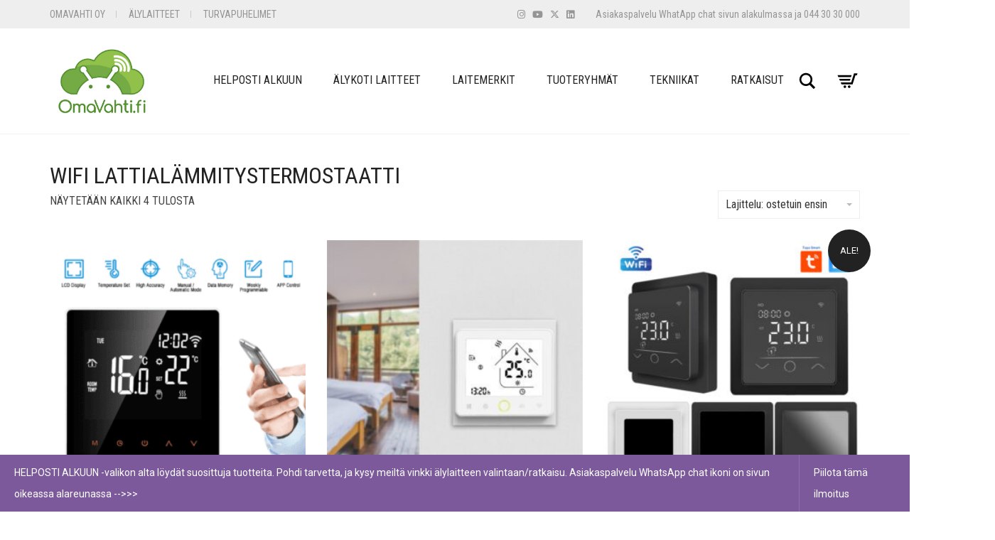

--- FILE ---
content_type: text/html; charset=UTF-8
request_url: https://www.omavahti.fi/avainsana/wifi-lattialammitystermostaatti/
body_size: 23411
content:
<!DOCTYPE html>
<html lang="fi">
<head>
	<meta charset="UTF-8">
	<meta http-equiv="X-UA-Compatible" content="IE=edge">
	<meta name="viewport" content="width=device-width, initial-scale=1">
					<script>document.documentElement.className = document.documentElement.className + ' yes-js js_active js'</script>
			<link href="https://fonts.googleapis.com/css?family=Lato:100,100i,200,200i,300,300i,400,400i,500,500i,600,600i,700,700i,800,800i,900,900i%7COpen+Sans:100,100i,200,200i,300,300i,400,400i,500,500i,600,600i,700,700i,800,800i,900,900i%7CIndie+Flower:100,100i,200,200i,300,300i,400,400i,500,500i,600,600i,700,700i,800,800i,900,900i%7COswald:100,100i,200,200i,300,300i,400,400i,500,500i,600,600i,700,700i,800,800i,900,900i" rel="stylesheet"><meta name='robots' content='index, follow, max-image-preview:large, max-snippet:-1, max-video-preview:-1' />

	<!-- This site is optimized with the Yoast SEO Premium plugin v26.8 (Yoast SEO v26.8) - https://yoast.com/product/yoast-seo-premium-wordpress/ -->
	<title>wifi lattialämmitystermostaatti - OmaVahti</title>
	<link rel="canonical" href="https://www.omavahti.fi/avainsana/wifi-lattialammitystermostaatti/" />
	<meta property="og:locale" content="fi_FI" />
	<meta property="og:type" content="article" />
	<meta property="og:title" content="wifi lattialämmitystermostaatti - OmaVahti" />
	<meta property="og:url" content="https://www.omavahti.fi/avainsana/wifi-lattialammitystermostaatti/" />
	<meta property="og:site_name" content="OmaVahti" />
	<meta name="twitter:card" content="summary_large_image" />
	<meta name="twitter:site" content="@omavahti" />
	<script type="application/ld+json" class="yoast-schema-graph">{"@context":"https://schema.org","@graph":[{"@type":"CollectionPage","@id":"https://www.omavahti.fi/avainsana/wifi-lattialammitystermostaatti/","url":"https://www.omavahti.fi/avainsana/wifi-lattialammitystermostaatti/","name":"wifi lattialämmitystermostaatti - OmaVahti","isPartOf":{"@id":"https://www.omavahti.fi/#website"},"primaryImageOfPage":{"@id":"https://www.omavahti.fi/avainsana/wifi-lattialammitystermostaatti/#primaryimage"},"image":{"@id":"https://www.omavahti.fi/avainsana/wifi-lattialammitystermostaatti/#primaryimage"},"thumbnailUrl":"https://www.omavahti.fi/wp-content/uploads/2022/02/tuya-termostaatti-wifi.png","breadcrumb":{"@id":"https://www.omavahti.fi/avainsana/wifi-lattialammitystermostaatti/#breadcrumb"},"inLanguage":"fi"},{"@type":"ImageObject","inLanguage":"fi","@id":"https://www.omavahti.fi/avainsana/wifi-lattialammitystermostaatti/#primaryimage","url":"https://www.omavahti.fi/wp-content/uploads/2022/02/tuya-termostaatti-wifi.png","contentUrl":"https://www.omavahti.fi/wp-content/uploads/2022/02/tuya-termostaatti-wifi.png","width":930,"height":888,"caption":"Lattialämmitystermostaatti WiFi - TUYA Smart termostaatin tavoitelämpoötilan ohjaus kännykällä"},{"@type":"BreadcrumbList","@id":"https://www.omavahti.fi/avainsana/wifi-lattialammitystermostaatti/#breadcrumb","itemListElement":[{"@type":"ListItem","position":1,"name":"Etusivu","item":"https://www.omavahti.fi/"},{"@type":"ListItem","position":2,"name":"wifi lattialämmitystermostaatti"}]},{"@type":"WebSite","@id":"https://www.omavahti.fi/#website","url":"https://www.omavahti.fi/","name":"OmaVahti","description":"TUYA Smart älylaitteet | Pörssisähkö ohjausrele &amp; kello | Turvaranneke","publisher":{"@id":"https://www.omavahti.fi/#organization"},"alternateName":"OmaVahti Oy","potentialAction":[{"@type":"SearchAction","target":{"@type":"EntryPoint","urlTemplate":"https://www.omavahti.fi/?s={search_term_string}"},"query-input":{"@type":"PropertyValueSpecification","valueRequired":true,"valueName":"search_term_string"}}],"inLanguage":"fi"},{"@type":"Organization","@id":"https://www.omavahti.fi/#organization","name":"OmaVahti Oy","alternateName":"OmaVahti","url":"https://www.omavahti.fi/","logo":{"@type":"ImageObject","inLanguage":"fi","@id":"https://www.omavahti.fi/#/schema/logo/image/","url":"https://www.omavahti.fi/wp-content/uploads/2019/09/omavahti-logo-small-green.png","contentUrl":"https://www.omavahti.fi/wp-content/uploads/2019/09/omavahti-logo-small-green.png","width":154,"height":111,"caption":"OmaVahti Oy"},"image":{"@id":"https://www.omavahti.fi/#/schema/logo/image/"},"sameAs":["https://www.facebook.com/OmaVahti","https://x.com/omavahti","https://www.linkedin.com/in/ville-hellman-39639/"]}]}</script>
	<!-- / Yoast SEO Premium plugin. -->


<link rel='dns-prefetch' href='//www.googletagmanager.com' />
<link rel='dns-prefetch' href='//fonts.googleapis.com' />
<link rel="alternate" type="application/rss+xml" title="OmaVahti &raquo; syöte" href="https://www.omavahti.fi/feed/" />
<link rel="alternate" type="application/rss+xml" title="OmaVahti &raquo; kommenttien syöte" href="https://www.omavahti.fi/comments/feed/" />
<script type="text/javascript" id="wpp-js" src="https://www.omavahti.fi/wp-content/plugins/wordpress-popular-posts/assets/js/wpp.min.js?ver=7.3.6" data-sampling="0" data-sampling-rate="100" data-api-url="https://www.omavahti.fi/wp-json/wordpress-popular-posts" data-post-id="0" data-token="be7c3e8385" data-lang="0" data-debug="0"></script>
<link rel="alternate" type="application/rss+xml" title="Syöte: OmaVahti &raquo; wifi lattialämmitystermostaatti Avainsana" href="https://www.omavahti.fi/avainsana/wifi-lattialammitystermostaatti/feed/" />
	<style>
	.laborator-admin-bar-menu {
		position: relative !important;
		display: inline-block;
		width: 16px !important;
		height: 16px !important;
		background: url(https://www.omavahti.fi/wp-content/themes/aurum/assets/images/laborator-icon.png) no-repeat 0px 0px !important;
		background-size: 16px !important;
		margin-right: 8px !important;
		top: 3px !important;
	}

	.rtl .laborator-admin-bar-menu {
		margin-right: 0 !important;
		margin-left: 8px !important;
	}

	#wp-admin-bar-laborator-options:hover .laborator-admin-bar-menu {
		background-position: 0 -32px !important;
	}

	.laborator-admin-bar-menu:before {
		display: none !important;
	}

	#toplevel_page_laborator_options .wp-menu-image {
		background: url(https://www.omavahti.fi/wp-content/themes/aurum/assets/images/laborator-icon.png) no-repeat 11px 8px !important;
		background-size: 16px !important;
	}

	#toplevel_page_laborator_options .wp-menu-image:before {
		display: none;
	}

	#toplevel_page_laborator_options .wp-menu-image img {
		display: none;
	}

	#toplevel_page_laborator_options:hover .wp-menu-image, #toplevel_page_laborator_options.wp-has-current-submenu .wp-menu-image {
		background-position: 11px -24px !important;
	}
	</style>
	<style id='wp-img-auto-sizes-contain-inline-css' type='text/css'>
img:is([sizes=auto i],[sizes^="auto," i]){contain-intrinsic-size:3000px 1500px}
/*# sourceURL=wp-img-auto-sizes-contain-inline-css */
</style>

<link rel='stylesheet' id='layerslider-css' href='https://www.omavahti.fi/wp-content/plugins/LayerSlider/assets/static/layerslider/css/layerslider.css?ver=8.1.2' type='text/css' media='all' />
<link rel='stylesheet' id='xoo-aff-style-css' href='https://www.omavahti.fi/wp-content/plugins/waitlist-woocommerce/xoo-form-fields-fw/assets/css/xoo-aff-style.css?ver=2.1.0' type='text/css' media='all' />
<style id='xoo-aff-style-inline-css' type='text/css'>

.xoo-aff-input-group .xoo-aff-input-icon{
	background-color:  #eee;
	color: #555;
	max-width: 40px;
	min-width: 40px;
	border-color: #cccccc;
	border-width: 1px;
	font-size: 14px;
}
.xoo-aff-group{
	margin-bottom: 30px;
}

.xoo-aff-group input[type="text"], .xoo-aff-group input[type="password"], .xoo-aff-group input[type="email"], .xoo-aff-group input[type="number"], .xoo-aff-group select, .xoo-aff-group select + .select2, .xoo-aff-group input[type="tel"], .xoo-aff-group input[type="file"]{
	background-color: #fff;
	color: #777;
	border-width: 1px;
	border-color: #cccccc;
	height: 50px;
}


.xoo-aff-group input[type="file"]{
	line-height: calc(50px - 13px);
}



.xoo-aff-group input[type="text"]::placeholder, .xoo-aff-group input[type="password"]::placeholder, .xoo-aff-group input[type="email"]::placeholder, .xoo-aff-group input[type="number"]::placeholder, .xoo-aff-group select::placeholder, .xoo-aff-group input[type="tel"]::placeholder, .xoo-aff-group .select2-selection__rendered, .xoo-aff-group .select2-container--default .select2-selection--single .select2-selection__rendered, .xoo-aff-group input[type="file"]::placeholder, .xoo-aff-group input::file-selector-button{
	color: #777;
}

.xoo-aff-group input[type="text"]:focus, .xoo-aff-group input[type="password"]:focus, .xoo-aff-group input[type="email"]:focus, .xoo-aff-group input[type="number"]:focus, .xoo-aff-group select:focus, .xoo-aff-group select + .select2:focus, .xoo-aff-group input[type="tel"]:focus, .xoo-aff-group input[type="file"]:focus{
	background-color: #ededed;
	color: #000;
}

[placeholder]:focus::-webkit-input-placeholder{
	color: #000!important;
}


.xoo-aff-input-icon + input[type="text"], .xoo-aff-input-icon + input[type="password"], .xoo-aff-input-icon + input[type="email"], .xoo-aff-input-icon + input[type="number"], .xoo-aff-input-icon + select, .xoo-aff-input-icon + select + .select2,  .xoo-aff-input-icon + input[type="tel"], .xoo-aff-input-icon + input[type="file"]{
	border-bottom-left-radius: 0;
	border-top-left-radius: 0;
}


/*# sourceURL=xoo-aff-style-inline-css */
</style>
<link rel='stylesheet' id='xoo-aff-font-awesome5-css' href='https://www.omavahti.fi/wp-content/plugins/waitlist-woocommerce/xoo-form-fields-fw/lib/fontawesome5/css/all.min.css?ver=6.9' type='text/css' media='all' />
<style id='wp-emoji-styles-inline-css' type='text/css'>

	img.wp-smiley, img.emoji {
		display: inline !important;
		border: none !important;
		box-shadow: none !important;
		height: 1em !important;
		width: 1em !important;
		margin: 0 0.07em !important;
		vertical-align: -0.1em !important;
		background: none !important;
		padding: 0 !important;
	}
/*# sourceURL=wp-emoji-styles-inline-css */
</style>
<link rel='stylesheet' id='wp-block-library-css' href='https://www.omavahti.fi/wp-includes/css/dist/block-library/style.min.css?ver=6.9' type='text/css' media='all' />
<link rel='stylesheet' id='wc-blocks-style-css' href='https://www.omavahti.fi/wp-content/plugins/woocommerce/assets/client/blocks/wc-blocks.css?ver=wc-10.4.3' type='text/css' media='all' />
<style id='global-styles-inline-css' type='text/css'>
:root{--wp--preset--aspect-ratio--square: 1;--wp--preset--aspect-ratio--4-3: 4/3;--wp--preset--aspect-ratio--3-4: 3/4;--wp--preset--aspect-ratio--3-2: 3/2;--wp--preset--aspect-ratio--2-3: 2/3;--wp--preset--aspect-ratio--16-9: 16/9;--wp--preset--aspect-ratio--9-16: 9/16;--wp--preset--color--black: #000000;--wp--preset--color--cyan-bluish-gray: #abb8c3;--wp--preset--color--white: #ffffff;--wp--preset--color--pale-pink: #f78da7;--wp--preset--color--vivid-red: #cf2e2e;--wp--preset--color--luminous-vivid-orange: #ff6900;--wp--preset--color--luminous-vivid-amber: #fcb900;--wp--preset--color--light-green-cyan: #7bdcb5;--wp--preset--color--vivid-green-cyan: #00d084;--wp--preset--color--pale-cyan-blue: #8ed1fc;--wp--preset--color--vivid-cyan-blue: #0693e3;--wp--preset--color--vivid-purple: #9b51e0;--wp--preset--gradient--vivid-cyan-blue-to-vivid-purple: linear-gradient(135deg,rgb(6,147,227) 0%,rgb(155,81,224) 100%);--wp--preset--gradient--light-green-cyan-to-vivid-green-cyan: linear-gradient(135deg,rgb(122,220,180) 0%,rgb(0,208,130) 100%);--wp--preset--gradient--luminous-vivid-amber-to-luminous-vivid-orange: linear-gradient(135deg,rgb(252,185,0) 0%,rgb(255,105,0) 100%);--wp--preset--gradient--luminous-vivid-orange-to-vivid-red: linear-gradient(135deg,rgb(255,105,0) 0%,rgb(207,46,46) 100%);--wp--preset--gradient--very-light-gray-to-cyan-bluish-gray: linear-gradient(135deg,rgb(238,238,238) 0%,rgb(169,184,195) 100%);--wp--preset--gradient--cool-to-warm-spectrum: linear-gradient(135deg,rgb(74,234,220) 0%,rgb(151,120,209) 20%,rgb(207,42,186) 40%,rgb(238,44,130) 60%,rgb(251,105,98) 80%,rgb(254,248,76) 100%);--wp--preset--gradient--blush-light-purple: linear-gradient(135deg,rgb(255,206,236) 0%,rgb(152,150,240) 100%);--wp--preset--gradient--blush-bordeaux: linear-gradient(135deg,rgb(254,205,165) 0%,rgb(254,45,45) 50%,rgb(107,0,62) 100%);--wp--preset--gradient--luminous-dusk: linear-gradient(135deg,rgb(255,203,112) 0%,rgb(199,81,192) 50%,rgb(65,88,208) 100%);--wp--preset--gradient--pale-ocean: linear-gradient(135deg,rgb(255,245,203) 0%,rgb(182,227,212) 50%,rgb(51,167,181) 100%);--wp--preset--gradient--electric-grass: linear-gradient(135deg,rgb(202,248,128) 0%,rgb(113,206,126) 100%);--wp--preset--gradient--midnight: linear-gradient(135deg,rgb(2,3,129) 0%,rgb(40,116,252) 100%);--wp--preset--font-size--small: 13px;--wp--preset--font-size--medium: 20px;--wp--preset--font-size--large: 36px;--wp--preset--font-size--x-large: 42px;--wp--preset--spacing--20: 0.44rem;--wp--preset--spacing--30: 0.67rem;--wp--preset--spacing--40: 1rem;--wp--preset--spacing--50: 1.5rem;--wp--preset--spacing--60: 2.25rem;--wp--preset--spacing--70: 3.38rem;--wp--preset--spacing--80: 5.06rem;--wp--preset--shadow--natural: 6px 6px 9px rgba(0, 0, 0, 0.2);--wp--preset--shadow--deep: 12px 12px 50px rgba(0, 0, 0, 0.4);--wp--preset--shadow--sharp: 6px 6px 0px rgba(0, 0, 0, 0.2);--wp--preset--shadow--outlined: 6px 6px 0px -3px rgb(255, 255, 255), 6px 6px rgb(0, 0, 0);--wp--preset--shadow--crisp: 6px 6px 0px rgb(0, 0, 0);}:where(.is-layout-flex){gap: 0.5em;}:where(.is-layout-grid){gap: 0.5em;}body .is-layout-flex{display: flex;}.is-layout-flex{flex-wrap: wrap;align-items: center;}.is-layout-flex > :is(*, div){margin: 0;}body .is-layout-grid{display: grid;}.is-layout-grid > :is(*, div){margin: 0;}:where(.wp-block-columns.is-layout-flex){gap: 2em;}:where(.wp-block-columns.is-layout-grid){gap: 2em;}:where(.wp-block-post-template.is-layout-flex){gap: 1.25em;}:where(.wp-block-post-template.is-layout-grid){gap: 1.25em;}.has-black-color{color: var(--wp--preset--color--black) !important;}.has-cyan-bluish-gray-color{color: var(--wp--preset--color--cyan-bluish-gray) !important;}.has-white-color{color: var(--wp--preset--color--white) !important;}.has-pale-pink-color{color: var(--wp--preset--color--pale-pink) !important;}.has-vivid-red-color{color: var(--wp--preset--color--vivid-red) !important;}.has-luminous-vivid-orange-color{color: var(--wp--preset--color--luminous-vivid-orange) !important;}.has-luminous-vivid-amber-color{color: var(--wp--preset--color--luminous-vivid-amber) !important;}.has-light-green-cyan-color{color: var(--wp--preset--color--light-green-cyan) !important;}.has-vivid-green-cyan-color{color: var(--wp--preset--color--vivid-green-cyan) !important;}.has-pale-cyan-blue-color{color: var(--wp--preset--color--pale-cyan-blue) !important;}.has-vivid-cyan-blue-color{color: var(--wp--preset--color--vivid-cyan-blue) !important;}.has-vivid-purple-color{color: var(--wp--preset--color--vivid-purple) !important;}.has-black-background-color{background-color: var(--wp--preset--color--black) !important;}.has-cyan-bluish-gray-background-color{background-color: var(--wp--preset--color--cyan-bluish-gray) !important;}.has-white-background-color{background-color: var(--wp--preset--color--white) !important;}.has-pale-pink-background-color{background-color: var(--wp--preset--color--pale-pink) !important;}.has-vivid-red-background-color{background-color: var(--wp--preset--color--vivid-red) !important;}.has-luminous-vivid-orange-background-color{background-color: var(--wp--preset--color--luminous-vivid-orange) !important;}.has-luminous-vivid-amber-background-color{background-color: var(--wp--preset--color--luminous-vivid-amber) !important;}.has-light-green-cyan-background-color{background-color: var(--wp--preset--color--light-green-cyan) !important;}.has-vivid-green-cyan-background-color{background-color: var(--wp--preset--color--vivid-green-cyan) !important;}.has-pale-cyan-blue-background-color{background-color: var(--wp--preset--color--pale-cyan-blue) !important;}.has-vivid-cyan-blue-background-color{background-color: var(--wp--preset--color--vivid-cyan-blue) !important;}.has-vivid-purple-background-color{background-color: var(--wp--preset--color--vivid-purple) !important;}.has-black-border-color{border-color: var(--wp--preset--color--black) !important;}.has-cyan-bluish-gray-border-color{border-color: var(--wp--preset--color--cyan-bluish-gray) !important;}.has-white-border-color{border-color: var(--wp--preset--color--white) !important;}.has-pale-pink-border-color{border-color: var(--wp--preset--color--pale-pink) !important;}.has-vivid-red-border-color{border-color: var(--wp--preset--color--vivid-red) !important;}.has-luminous-vivid-orange-border-color{border-color: var(--wp--preset--color--luminous-vivid-orange) !important;}.has-luminous-vivid-amber-border-color{border-color: var(--wp--preset--color--luminous-vivid-amber) !important;}.has-light-green-cyan-border-color{border-color: var(--wp--preset--color--light-green-cyan) !important;}.has-vivid-green-cyan-border-color{border-color: var(--wp--preset--color--vivid-green-cyan) !important;}.has-pale-cyan-blue-border-color{border-color: var(--wp--preset--color--pale-cyan-blue) !important;}.has-vivid-cyan-blue-border-color{border-color: var(--wp--preset--color--vivid-cyan-blue) !important;}.has-vivid-purple-border-color{border-color: var(--wp--preset--color--vivid-purple) !important;}.has-vivid-cyan-blue-to-vivid-purple-gradient-background{background: var(--wp--preset--gradient--vivid-cyan-blue-to-vivid-purple) !important;}.has-light-green-cyan-to-vivid-green-cyan-gradient-background{background: var(--wp--preset--gradient--light-green-cyan-to-vivid-green-cyan) !important;}.has-luminous-vivid-amber-to-luminous-vivid-orange-gradient-background{background: var(--wp--preset--gradient--luminous-vivid-amber-to-luminous-vivid-orange) !important;}.has-luminous-vivid-orange-to-vivid-red-gradient-background{background: var(--wp--preset--gradient--luminous-vivid-orange-to-vivid-red) !important;}.has-very-light-gray-to-cyan-bluish-gray-gradient-background{background: var(--wp--preset--gradient--very-light-gray-to-cyan-bluish-gray) !important;}.has-cool-to-warm-spectrum-gradient-background{background: var(--wp--preset--gradient--cool-to-warm-spectrum) !important;}.has-blush-light-purple-gradient-background{background: var(--wp--preset--gradient--blush-light-purple) !important;}.has-blush-bordeaux-gradient-background{background: var(--wp--preset--gradient--blush-bordeaux) !important;}.has-luminous-dusk-gradient-background{background: var(--wp--preset--gradient--luminous-dusk) !important;}.has-pale-ocean-gradient-background{background: var(--wp--preset--gradient--pale-ocean) !important;}.has-electric-grass-gradient-background{background: var(--wp--preset--gradient--electric-grass) !important;}.has-midnight-gradient-background{background: var(--wp--preset--gradient--midnight) !important;}.has-small-font-size{font-size: var(--wp--preset--font-size--small) !important;}.has-medium-font-size{font-size: var(--wp--preset--font-size--medium) !important;}.has-large-font-size{font-size: var(--wp--preset--font-size--large) !important;}.has-x-large-font-size{font-size: var(--wp--preset--font-size--x-large) !important;}
/*# sourceURL=global-styles-inline-css */
</style>

<style id='classic-theme-styles-inline-css' type='text/css'>
/*! This file is auto-generated */
.wp-block-button__link{color:#fff;background-color:#32373c;border-radius:9999px;box-shadow:none;text-decoration:none;padding:calc(.667em + 2px) calc(1.333em + 2px);font-size:1.125em}.wp-block-file__button{background:#32373c;color:#fff;text-decoration:none}
/*# sourceURL=/wp-includes/css/classic-themes.min.css */
</style>
<link rel='stylesheet' id='ccw_main_css-css' href='https://www.omavahti.fi/wp-content/plugins/click-to-chat-for-whatsapp/prev/assets/css/mainstyles.css?ver=4.36' type='text/css' media='all' />
<link rel='stylesheet' id='wpa-css-css' href='https://www.omavahti.fi/wp-content/plugins/honeypot/includes/css/wpa.css?ver=2.3.04' type='text/css' media='all' />
<style id='woocommerce-inline-inline-css' type='text/css'>
.woocommerce form .form-row .required { visibility: visible; }
/*# sourceURL=woocommerce-inline-inline-css */
</style>
<link rel='stylesheet' id='xoo-wl-style-css' href='https://www.omavahti.fi/wp-content/plugins/waitlist-woocommerce/assets/css/xoo-wl-style.css?ver=2.8.5' type='text/css' media='all' />
<style id='xoo-wl-style-inline-css' type='text/css'>

			button.xoo-wl-action-btn{
				background-color: #79d640;
				color: #000000;
				padding: 10px;
			}
			button.xoo-wl-submit-btn{
				max-width: 300px;
			}
			button.xoo-wl-open-form-btn{
				max-width: 300px;
			}
			.xoo-wl-inmodal{
				max-width: 700px;
				max-height: 450px;
			}
		
			.xoo-wl-sidebar{
				background-image: url(https://www.omavahti.fi/wp-content/plugins/waitlist-woocommerce/assets/images/popup-sidebar.jpg);
				min-width: 40%;
			}
				.xoo-wl-modal:before {
				    content: '';
				    display: inline-block;
				    height: 100%;
				    vertical-align: middle;
				    margin-right: -0.25em;
				}
			
				.xoo-wl-inmodal{
					display: inline-flex;
					max-height: 90%;
					height: auto;
				}

				.xoo-wl-sidebar, .xoo-wl-wrap{
					height: auto;
				}
			
/*# sourceURL=xoo-wl-style-inline-css */
</style>
<link rel='stylesheet' id='xoo-wl-fonts-css' href='https://www.omavahti.fi/wp-content/plugins/waitlist-woocommerce/assets/css/xoo-wl-fonts.css?ver=2.8.5' type='text/css' media='all' />
<link rel='stylesheet' id='wordpress-popular-posts-css-css' href='https://www.omavahti.fi/wp-content/plugins/wordpress-popular-posts/assets/css/wpp.css?ver=7.3.6' type='text/css' media='all' />
<link rel='stylesheet' id='jquery-selectBox-css' href='https://www.omavahti.fi/wp-content/plugins/yith-woocommerce-wishlist/assets/css/jquery.selectBox.css?ver=1.2.0' type='text/css' media='all' />
<link rel='stylesheet' id='woocommerce_prettyPhoto_css-css' href='//www.omavahti.fi/wp-content/plugins/woocommerce/assets/css/prettyPhoto.css?ver=3.1.6' type='text/css' media='all' />
<link rel='stylesheet' id='yith-wcwl-main-css' href='https://www.omavahti.fi/wp-content/plugins/yith-woocommerce-wishlist/assets/css/style.css?ver=4.11.0' type='text/css' media='all' />
<style id='yith-wcwl-main-inline-css' type='text/css'>
 :root { --color-add-to-wishlist-background: #333333; --color-add-to-wishlist-text: #FFFFFF; --color-add-to-wishlist-border: #333333; --color-add-to-wishlist-background-hover: #333333; --color-add-to-wishlist-text-hover: #FFFFFF; --color-add-to-wishlist-border-hover: #333333; --rounded-corners-radius: 16px; --color-add-to-cart-background: #333333; --color-add-to-cart-text: #FFFFFF; --color-add-to-cart-border: #333333; --color-add-to-cart-background-hover: #4F4F4F; --color-add-to-cart-text-hover: #FFFFFF; --color-add-to-cart-border-hover: #4F4F4F; --add-to-cart-rounded-corners-radius: 16px; --color-button-style-1-background: #333333; --color-button-style-1-text: #FFFFFF; --color-button-style-1-border: #333333; --color-button-style-1-background-hover: #4F4F4F; --color-button-style-1-text-hover: #FFFFFF; --color-button-style-1-border-hover: #4F4F4F; --color-button-style-2-background: #333333; --color-button-style-2-text: #FFFFFF; --color-button-style-2-border: #333333; --color-button-style-2-background-hover: #4F4F4F; --color-button-style-2-text-hover: #FFFFFF; --color-button-style-2-border-hover: #4F4F4F; --color-wishlist-table-background: #FFFFFF; --color-wishlist-table-text: #6d6c6c; --color-wishlist-table-border: #FFFFFF; --color-headers-background: #F4F4F4; --color-share-button-color: #FFFFFF; --color-share-button-color-hover: #FFFFFF; --color-fb-button-background: #39599E; --color-fb-button-background-hover: #595A5A; --color-tw-button-background: #45AFE2; --color-tw-button-background-hover: #595A5A; --color-pr-button-background: #AB2E31; --color-pr-button-background-hover: #595A5A; --color-em-button-background: #FBB102; --color-em-button-background-hover: #595A5A; --color-wa-button-background: rgb(37,211,102); --color-wa-button-background-hover: #595A5A; --feedback-duration: 3s } 
 :root { --color-add-to-wishlist-background: #333333; --color-add-to-wishlist-text: #FFFFFF; --color-add-to-wishlist-border: #333333; --color-add-to-wishlist-background-hover: #333333; --color-add-to-wishlist-text-hover: #FFFFFF; --color-add-to-wishlist-border-hover: #333333; --rounded-corners-radius: 16px; --color-add-to-cart-background: #333333; --color-add-to-cart-text: #FFFFFF; --color-add-to-cart-border: #333333; --color-add-to-cart-background-hover: #4F4F4F; --color-add-to-cart-text-hover: #FFFFFF; --color-add-to-cart-border-hover: #4F4F4F; --add-to-cart-rounded-corners-radius: 16px; --color-button-style-1-background: #333333; --color-button-style-1-text: #FFFFFF; --color-button-style-1-border: #333333; --color-button-style-1-background-hover: #4F4F4F; --color-button-style-1-text-hover: #FFFFFF; --color-button-style-1-border-hover: #4F4F4F; --color-button-style-2-background: #333333; --color-button-style-2-text: #FFFFFF; --color-button-style-2-border: #333333; --color-button-style-2-background-hover: #4F4F4F; --color-button-style-2-text-hover: #FFFFFF; --color-button-style-2-border-hover: #4F4F4F; --color-wishlist-table-background: #FFFFFF; --color-wishlist-table-text: #6d6c6c; --color-wishlist-table-border: #FFFFFF; --color-headers-background: #F4F4F4; --color-share-button-color: #FFFFFF; --color-share-button-color-hover: #FFFFFF; --color-fb-button-background: #39599E; --color-fb-button-background-hover: #595A5A; --color-tw-button-background: #45AFE2; --color-tw-button-background-hover: #595A5A; --color-pr-button-background: #AB2E31; --color-pr-button-background-hover: #595A5A; --color-em-button-background: #FBB102; --color-em-button-background-hover: #595A5A; --color-wa-button-background: rgb(37,211,102); --color-wa-button-background-hover: #595A5A; --feedback-duration: 3s } 
/*# sourceURL=yith-wcwl-main-inline-css */
</style>
<link rel='stylesheet' id='icons-fontawesome-css' href='https://www.omavahti.fi/wp-content/themes/aurum/assets/css/fonts/font-awesome/css/font-awesome.min.css' type='text/css' media='all' />
<link rel='stylesheet' id='icons-aurum-css' href='https://www.omavahti.fi/wp-content/themes/aurum/assets/css/fonts/aurum-icons/font-icons.css' type='text/css' media='all' />
<link rel='stylesheet' id='bootstrap-css' href='https://www.omavahti.fi/wp-content/themes/aurum/assets/css/bootstrap.css?ver=4.0.11.1767632786' type='text/css' media='all' />
<link rel='stylesheet' id='aurum-main-css' href='https://www.omavahti.fi/wp-content/themes/aurum/assets/css/aurum.css?ver=4.0.11.1767632786' type='text/css' media='all' />
<link rel='stylesheet' id='style-css' href='https://www.omavahti.fi/wp-content/themes/aurum/style.css?ver=4.0.11.1767632786' type='text/css' media='all' />
<link rel='stylesheet' id='primary-font-css' href='https://fonts.googleapis.com/css?family=Roboto%3A300italic%2C400italic%2C700italic%2C300%2C400%2C700&#038;ver=6.9' type='text/css' media='all' />
<link rel='stylesheet' id='heading-font-css' href='https://fonts.googleapis.com/css?family=Roboto+Condensed%3A300italic%2C400italic%2C700italic%2C300%2C400%2C700&#038;ver=6.9' type='text/css' media='all' />
	<script type="text/javascript">
		var ajaxurl = ajaxurl || 'https://www.omavahti.fi/wp-admin/admin-ajax.php';
	</script>
	<script type="text/javascript" src="https://www.omavahti.fi/wp-includes/js/jquery/jquery.min.js?ver=3.7.1" id="jquery-core-js"></script>
<script type="text/javascript" src="https://www.omavahti.fi/wp-includes/js/jquery/jquery-migrate.min.js?ver=3.4.1" id="jquery-migrate-js"></script>
<script type="text/javascript" id="xoo-aff-js-js-extra">
/* <![CDATA[ */
var xoo_aff_localize = {"adminurl":"https://www.omavahti.fi/wp-admin/admin-ajax.php","password_strength":{"min_password_strength":3,"i18n_password_error":"Please enter a stronger password.","i18n_password_hint":"Vihje: Salasanassa pit\u00e4isi olla v\u00e4hint\u00e4\u00e4n kaksitoista merkki\u00e4. Vahvista salasanaasi k\u00e4ytt\u00e4m\u00e4ll\u00e4 sek\u00e4 isoja ett\u00e4 pieni\u00e4 kirjaimia, numeroita ja erikoismerkkej\u00e4 kuten ! &quot; ? $ % ^ &amp; )."}};
//# sourceURL=xoo-aff-js-js-extra
/* ]]> */
</script>
<script type="text/javascript" src="https://www.omavahti.fi/wp-content/plugins/waitlist-woocommerce/xoo-form-fields-fw/assets/js/xoo-aff-js.js?ver=2.1.0" id="xoo-aff-js-js" defer="defer" data-wp-strategy="defer"></script>
<script type="text/javascript" src="https://www.omavahti.fi/wp-content/plugins/woocommerce/assets/js/jquery-blockui/jquery.blockUI.min.js?ver=2.7.0-wc.10.4.3" id="wc-jquery-blockui-js" data-wp-strategy="defer"></script>
<script type="text/javascript" id="wc-add-to-cart-js-extra">
/* <![CDATA[ */
var wc_add_to_cart_params = {"ajax_url":"/wp-admin/admin-ajax.php","wc_ajax_url":"/?wc-ajax=%%endpoint%%","i18n_view_cart":"N\u00e4yt\u00e4 ostoskori","cart_url":"https://www.omavahti.fi/ostoskori/","is_cart":"","cart_redirect_after_add":"yes"};
//# sourceURL=wc-add-to-cart-js-extra
/* ]]> */
</script>
<script type="text/javascript" src="https://www.omavahti.fi/wp-content/plugins/woocommerce/assets/js/frontend/add-to-cart.min.js?ver=10.4.3" id="wc-add-to-cart-js" data-wp-strategy="defer"></script>
<script type="text/javascript" src="https://www.omavahti.fi/wp-content/plugins/woocommerce/assets/js/js-cookie/js.cookie.min.js?ver=2.1.4-wc.10.4.3" id="wc-js-cookie-js" defer="defer" data-wp-strategy="defer"></script>
<script type="text/javascript" id="woocommerce-js-extra">
/* <![CDATA[ */
var woocommerce_params = {"ajax_url":"/wp-admin/admin-ajax.php","wc_ajax_url":"/?wc-ajax=%%endpoint%%","i18n_password_show":"N\u00e4yt\u00e4 salasana","i18n_password_hide":"Piilota salasana"};
//# sourceURL=woocommerce-js-extra
/* ]]> */
</script>
<script type="text/javascript" src="https://www.omavahti.fi/wp-content/plugins/woocommerce/assets/js/frontend/woocommerce.min.js?ver=10.4.3" id="woocommerce-js" defer="defer" data-wp-strategy="defer"></script>
<script type="text/javascript" src="https://www.omavahti.fi/wp-content/plugins/js_composer/assets/js/vendors/woocommerce-add-to-cart.js?ver=8.7.2" id="vc_woocommerce-add-to-cart-js-js"></script>

<!-- Google tag (gtag.js) snippet added by Site Kit -->
<!-- Google Analytics snippet added by Site Kit -->
<script type="text/javascript" src="https://www.googletagmanager.com/gtag/js?id=GT-5TPC6V" id="google_gtagjs-js" async></script>
<script type="text/javascript" id="google_gtagjs-js-after">
/* <![CDATA[ */
window.dataLayer = window.dataLayer || [];function gtag(){dataLayer.push(arguments);}
gtag("set","linker",{"domains":["www.omavahti.fi"]});
gtag("js", new Date());
gtag("set", "developer_id.dZTNiMT", true);
gtag("config", "GT-5TPC6V");
//# sourceURL=google_gtagjs-js-after
/* ]]> */
</script>
<script></script><meta name="generator" content="Powered by LayerSlider 8.1.2 - Build Heros, Sliders, and Popups. Create Animations and Beautiful, Rich Web Content as Easy as Never Before on WordPress." />
<!-- LayerSlider updates and docs at: https://layerslider.com -->
<link rel="https://api.w.org/" href="https://www.omavahti.fi/wp-json/" /><link rel="alternate" title="JSON" type="application/json" href="https://www.omavahti.fi/wp-json/wp/v2/product_tag/3478" /><link rel="EditURI" type="application/rsd+xml" title="RSD" href="https://www.omavahti.fi/xmlrpc.php?rsd" />
<meta name="generator" content="WordPress 6.9" />
<meta name="generator" content="WooCommerce 10.4.3" />
<meta name="generator" content="Site Kit by Google 1.170.0" />            <style id="wpp-loading-animation-styles">@-webkit-keyframes bgslide{from{background-position-x:0}to{background-position-x:-200%}}@keyframes bgslide{from{background-position-x:0}to{background-position-x:-200%}}.wpp-widget-block-placeholder,.wpp-shortcode-placeholder{margin:0 auto;width:60px;height:3px;background:#dd3737;background:linear-gradient(90deg,#dd3737 0%,#571313 10%,#dd3737 100%);background-size:200% auto;border-radius:3px;-webkit-animation:bgslide 1s infinite linear;animation:bgslide 1s infinite linear}</style>
            		<style>
			h1, h2, h3, h4, h5, h6,
			.up,
			.to-uppercase,
			.breadcrumb,
			.tooltip-inner,
			.header-menu .lab-mini-cart .cart_list li .product-details a span,
			.header-menu .lab-mini-cart .cart_list li .product-details .quantity,
			.header-menu .lab-mini-cart .total,
			header.site-header ul.nav li a,
			header.site-header div.nav > ul li a,
			header.mobile-menu div.mobile-menu > ul li,
			header.mobile-menu ul.mobile-menu li,
			.chosen-container .chosen-results li,
			.search .search-results-list .search-results li .post-details .meta,
			.sidebar .sidebar-entry.widget_shopping_cart .total strong,
			.top-menu--cart-totals,
			.top-menu--link,
			.top-menu--widget-current-date,
			.top-menu--widget-menu .menu li,
			.top-menu--widget-wpml-currency-switcher .wcml-dropdown,
			.top-menu--widget-wpml-language-switcher .wpml-ls-legacy-list-horizontal li a,
			.sidebar .sidebar-entry ul li,
			#yith-wcwl-popup-message,
			.shop-empty-cart-page .cart-empty-title p a,
			.header-menu .lab-mini-cart .cart_list li.empty,
			.search .search-header .tabs a,
			.banner .button_outer .button_inner .banner-content strong,
			.banner .button_outer .button_inner .banner-content span,
			.sidebar .sidebar-entry ul li,
			.page-container .wpb_content_element.lab_wpb_testimonials .testimonials-inner .testimonial-entry .testimonial-blockquote cite,
			.woocommerce #place_order,
			.woocommerce .coupon-form .coupon .woocommerce-error,
			.woocommerce .coupon-form .coupon .woocommerce-info,
			.woocommerce .coupon-form .coupon .woocommerce-message,
			.woocommerce .cross-sells .product-item .product-link .button,
			.woocommerce .products .product .item-info a[data-product_id].is-textual,
			.woocommerce .single-product .product-type-external .cart .single_add_to_cart_button,
			.woocommerce .summary form.cart .button,
			.woocommerce .woocommerce-cart-form table.wishlist_table tbody tr td.product-add-to-cart .button,
			.woocommerce .woocommerce-cart-form table.wishlist_table thead tr td.product-add-to-cart .button,
			.woocommerce .woocommerce-cart-form table.wishlist_table thead tr th,
			.woocommerce .woocommerce-order-details .order-again .button,
			.woocommerce-breadcrumb,
			.woocommerce .icon-button .title,
			.woocommerce .woocommerce-cart-form .shop_table td .name,
			.woocommerce .shop_attributes td,
			.woocommerce .shop_attributes th,
			.woocommerce .summary form.cart .variations .label,
			.woocommerce .summary form.cart .reset_variations,
			.woocommerce .woocommerce-cart-form .shop_table th,
			.woocommerce #order_review .shop_table tr td,
			.woocommerce #order_review .shop_table tr th,
			.woocommerce .cart_totals .shop_table tr td,
			.woocommerce .cart_totals .shop_table tr th,
			.woocommerce .woocommerce-MyAccount-links {
				text-transform: uppercase;
			}
		</style>
			<noscript><style>.woocommerce-product-gallery{ opacity: 1 !important; }</style></noscript>
	<style type="text/css">.recentcomments a{display:inline !important;padding:0 !important;margin:0 !important;}</style><meta name="generator" content="Powered by WPBakery Page Builder - drag and drop page builder for WordPress."/>
<link rel="icon" href="https://www.omavahti.fi/wp-content/uploads/2024/08/cropped-omavahti-logo-32x32.jpg" sizes="32x32" />
<link rel="icon" href="https://www.omavahti.fi/wp-content/uploads/2024/08/cropped-omavahti-logo-192x192.jpg" sizes="192x192" />
<link rel="apple-touch-icon" href="https://www.omavahti.fi/wp-content/uploads/2024/08/cropped-omavahti-logo-180x180.jpg" />
<meta name="msapplication-TileImage" content="https://www.omavahti.fi/wp-content/uploads/2024/08/cropped-omavahti-logo-270x270.jpg" />
<noscript><style> .wpb_animate_when_almost_visible { opacity: 1; }</style></noscript></head>
	<body class="archive tax-product_tag term-wifi-lattialammitystermostaatti term-3478 wp-theme-aurum theme-aurum woocommerce woocommerce-page woocommerce-demo-store woocommerce-no-js wpb-js-composer js-comp-ver-8.7.2 vc_responsive">
		
		<header class="site-header header-type-1 sticky">

	<div class="top-menu top-menu--gray top-menu--columns-2">
	
	<div class="container">
		
		<div class="row">
		
						<div class="col">
				
				<div class="top-menu--widget top-menu--widget-menu"><div class="menu-header-menu-container"><ul id="menu-header-menu" class="menu"><li id="menu-item-7835" class="menu-item menu-item-type-post_type menu-item-object-page menu-item-has-children menu-item-7835"><a href="https://www.omavahti.fi/omavahti-oy/">OmaVahti Oy</a>
<ul class="sub-menu">
	<li id="menu-item-7837" class="menu-item menu-item-type-post_type menu-item-object-page menu-item-7837"><a href="https://www.omavahti.fi/omavahti-oy/yhteystiedot/">Yhteystiedot</a></li>
	<li id="menu-item-7851" class="menu-item menu-item-type-post_type menu-item-object-page menu-item-7851"><a href="https://www.omavahti.fi/omavahti-oy/">Yritys</a></li>
	<li id="menu-item-7836" class="menu-item menu-item-type-post_type menu-item-object-page menu-item-7836"><a href="https://www.omavahti.fi/omavahti-oy/usein-kysyttya/">Usein Kysyttyä</a></li>
	<li id="menu-item-7838" class="menu-item menu-item-type-post_type menu-item-object-page menu-item-7838"><a href="https://www.omavahti.fi/omavahti-oy/toimitusehdot/">Toimitusehdot</a></li>
	<li id="menu-item-7839" class="menu-item menu-item-type-post_type menu-item-object-page menu-item-privacy-policy menu-item-7839"><a rel="privacy-policy" href="https://www.omavahti.fi/omavahti-oy/rekisteriseloste/">Rekisteriseloste</a></li>
</ul>
</li>
<li id="menu-item-7840" class="menu-item menu-item-type-taxonomy menu-item-object-product_cat menu-item-has-children menu-item-7840"><a href="https://www.omavahti.fi/tuotteet/alykoti/">Älylaitteet</a>
<ul class="sub-menu">
	<li id="menu-item-12935" class="menu-item menu-item-type-taxonomy menu-item-object-product_cat menu-item-12935"><a href="https://www.omavahti.fi/tuotteet/alykoti/porssisahko-ohjaus/">Pörssisähkö ohjaus</a></li>
	<li id="menu-item-7855" class="menu-item menu-item-type-taxonomy menu-item-object-product_cat menu-item-7855"><a href="https://www.omavahti.fi/tuotteet/alykoti/valvontajarjestelmat/lampomittarit/">Lämpömittarit</a></li>
	<li id="menu-item-7843" class="menu-item menu-item-type-taxonomy menu-item-object-product_cat menu-item-7843"><a href="https://www.omavahti.fi/tuotteet/alykoti/sahkomittarit/">Sähkömittarit</a></li>
</ul>
</li>
<li id="menu-item-7841" class="menu-item menu-item-type-taxonomy menu-item-object-product_cat menu-item-7841"><a href="https://www.omavahti.fi/tuotteet/turvarannekkeet/turvapuhelimet/">Turvapuhelimet</a></li>
</ul></div></div>				
			</div>
						
						<div class="col right">
				
				<div class="top-menu--widget top-menu--widget-social-networks"><ul class="social-networks"><li><a href="https://www.instagram.com/omavahti.fi/" title="Instagram" target="_blank"><i class="fa fa-instagram"></i></a></li><li><a href="https://www.youtube.com/watch?v=2i7NbmDt_WM&list=PLgL12mJhtssph8zMpmPyJCcNrBed5iWrr&index=13" title="YouTube" target="_blank"><i class="fa fa-youtube"></i></a></li><li><a href="http://www.x.com/OmaVahti" title="Twitter X" target="_blank"><i class="fa fa-x-twitter"></i></a></li><li><a href="https://www.linkedin.com/in/ville-hellman-39639/" title="LinkedIn" target="_blank"><i class="fa fa-linkedin"></i></a></li></ul></div><div class="top-menu--widget top-menu--widget-text">Asiakaspalvelu WhatApp chat sivun alakulmassa ja 044 30 30 000</div>				
			</div>
						
		</div>
		
	</div>
	
</div>
	<div class="container">
		<div class="row">
			<div class="col-sm-12">

				<div class="header-menu">

					<div class="logo">

	<a href="https://www.omavahti.fi">
			<style>
			.logo-dimensions {
				min-width: 150px;
				width: 150px;
			}
		</style>
		<img src="//www.omavahti.fi/wp-content/uploads/2024/08/omavahti-logo.jpg" class="logo-dimensions normal-logo" id="site-logo" alt="OmaVahti" width="150"
							 			 height="108.36798336798" />

				</a>
	
		<style>
	@media screen and (max-width: 768px) {
		.logo-dimensions {
			min-width: 100px !important;
			width: 100px !important;
		}
	}
	</style>
	
</div>
<nav class="main-menu" role="navigation">
	<ul id="menu-paavalikko" class="nav"><li id="menu-item-10228" class="menu-item menu-item-type-post_type menu-item-object-page menu-item-has-children menu-item-10228"><a href="https://www.omavahti.fi/ohjeet/">Helposti Alkuun</a>
<ul class="sub-menu">
	<li id="menu-item-12919" class="menu-item menu-item-type-post_type menu-item-object-product menu-item-12919"><a href="https://www.omavahti.fi/tuote/porssisahkon-hinta-tanaan/">Pörssisähkökello</a></li>
	<li id="menu-item-10316" class="menu-item menu-item-type-post_type menu-item-object-product menu-item-10316"><a href="https://www.omavahti.fi/tuote/themo-din/">Pörssisähkö hintarele</a></li>
	<li id="menu-item-11152" class="menu-item menu-item-type-post_type menu-item-object-product menu-item-11152"><a href="https://www.omavahti.fi/tuote/turvapuhelin/">Turvapuhelin Seniorille</a></li>
	<li id="menu-item-10080" class="menu-item menu-item-type-post_type menu-item-object-product menu-item-10080"><a href="https://www.omavahti.fi/tuote/ilmalampopumpun-etaohjaus/">Ilmalämpöpumpun Etäohjaus</a></li>
	<li id="menu-item-6638" class="menu-item menu-item-type-post_type menu-item-object-product menu-item-6638"><a href="https://www.omavahti.fi/tuote/digitaalinen-lampomittari/">WiFi Lämpömittari Etäseurantaan</a></li>
	<li id="menu-item-10098" class="menu-item menu-item-type-taxonomy menu-item-object-product_cat menu-item-10098"><a href="https://www.omavahti.fi/tuotteet/taloautomaatio/lattialammitystermostaatit/">Lattialämmitystermostaatit</a></li>
	<li id="menu-item-13097" class="menu-item menu-item-type-custom menu-item-object-custom menu-item-13097"><a href="https://www.omavahti.fi/wp-content/uploads/2025/05/OmaVahti-FI-Alykoti-esite.pdf">Älykoti PDF esite</a></li>
	<li id="menu-item-13580" class="menu-item menu-item-type-custom menu-item-object-custom menu-item-13580"><a href="https://www.omavahti.fi/wp-content/uploads/2025/05/OmaVahti-FI-Turvapuhelimet-esite.pdf">Turvapuhelimet PDF esite</a></li>
</ul>
</li>
<li id="menu-item-2368" class="menu-item menu-item-type-taxonomy menu-item-object-product_cat menu-item-has-children menu-item-2368"><a href="https://www.omavahti.fi/tuotteet/alykoti/">Älykoti Laitteet</a>
<ul class="sub-menu">
	<li id="menu-item-3264" class="menu-item menu-item-type-taxonomy menu-item-object-product_cat menu-item-3264"><a href="https://www.omavahti.fi/tuotteet/alykoti/valvontajarjestelmat/lampomittarit/">Etäluettavat Lämpömittarit</a></li>
	<li id="menu-item-10176" class="menu-item menu-item-type-taxonomy menu-item-object-product_cat menu-item-10176"><a href="https://www.omavahti.fi/tuotteet/alykoti/porssisahko-ohjaus/">Pörssisähkö ohjaus</a></li>
	<li id="menu-item-10177" class="menu-item menu-item-type-taxonomy menu-item-object-product_cat menu-item-10177"><a href="https://www.omavahti.fi/tuotteet/alykoti/sahkomittarit/">Sähkömittarit</a></li>
	<li id="menu-item-10174" class="menu-item menu-item-type-taxonomy menu-item-object-product_cat menu-item-has-children menu-item-10174"><a href="https://www.omavahti.fi/tuotteet/alykoti/etaohjaus/">Etäohjaus Järjestelmät</a>
	<ul class="sub-menu">
		<li id="menu-item-10099" class="menu-item menu-item-type-taxonomy menu-item-object-product_cat menu-item-10099"><a href="https://www.omavahti.fi/tuotteet/alykoti/etaohjaus/ilmalampopumpun-etaohjaus/">Ilmalämpöpumpun Etäohjaus</a></li>
		<li id="menu-item-10100" class="menu-item menu-item-type-taxonomy menu-item-object-product_cat menu-item-10100"><a href="https://www.omavahti.fi/tuotteet/alykoti/etaohjaus/kauko-ohjattavat-pistorasiat/">Kauko-ohjattavat Pistorasiat</a></li>
		<li id="menu-item-3474" class="menu-item menu-item-type-taxonomy menu-item-object-product_cat menu-item-3474"><a href="https://www.omavahti.fi/tuotteet/alykoti/etaohjaus/wifi-sahkokytkimet/">WiFi Sähkökytkimet</a></li>
	</ul>
</li>
	<li id="menu-item-10178" class="menu-item menu-item-type-taxonomy menu-item-object-product_cat menu-item-has-children menu-item-10178"><a href="https://www.omavahti.fi/tuotteet/alykoti/valvontajarjestelmat/">Valvontajärjestelmät</a>
	<ul class="sub-menu">
		<li id="menu-item-3318" class="menu-item menu-item-type-taxonomy menu-item-object-product_cat menu-item-3318"><a href="https://www.omavahti.fi/tuotteet/alykoti/valvontajarjestelmat/halytysjarjestelmat/">Hälytysjärjestelmät</a></li>
		<li id="menu-item-10222" class="menu-item menu-item-type-taxonomy menu-item-object-product_cat menu-item-10222"><a href="https://www.omavahti.fi/tuotteet/alykoti/valvontajarjestelmat/ilmanlaatumittarit/">Ilmanlaatumittarit</a></li>
		<li id="menu-item-4273" class="menu-item menu-item-type-taxonomy menu-item-object-product_cat menu-item-4273"><a href="https://www.omavahti.fi/tuotteet/alykoti/valvontajarjestelmat/kosteusmittarit/">Kosteusmittarit</a></li>
		<li id="menu-item-10103" class="menu-item menu-item-type-taxonomy menu-item-object-product_cat menu-item-10103"><a href="https://www.omavahti.fi/tuotteet/alykoti/valvontajarjestelmat/liiketunnistimet/">Liiketunnistimet</a></li>
		<li id="menu-item-10102" class="menu-item menu-item-type-taxonomy menu-item-object-product_cat menu-item-10102"><a href="https://www.omavahti.fi/tuotteet/alykoti/valvontajarjestelmat/valvontakamerat/">Valvontakamerat</a></li>
	</ul>
</li>
</ul>
</li>
<li id="menu-item-10084" class="menu-item menu-item-type-taxonomy menu-item-object-product_cat menu-item-has-children menu-item-10084"><a href="https://www.omavahti.fi/tuotteet/laitevalmistajat/">Laitemerkit</a>
<ul class="sub-menu">
	<li id="menu-item-3990" class="menu-item menu-item-type-taxonomy menu-item-object-product_cat menu-item-3990"><a href="https://www.omavahti.fi/tuotteet/laitevalmistajat/tuya/">&#8211; TUYA Smart SUOSITUIN</a></li>
	<li id="menu-item-10186" class="menu-item menu-item-type-post_type menu-item-object-post menu-item-10186"><a href="https://www.omavahti.fi/alylaite-ohje/">OHJE LAITEMERKIN VALINTAAN</a></li>
	<li id="menu-item-3989" class="menu-item menu-item-type-taxonomy menu-item-object-product_cat menu-item-3989"><a href="https://www.omavahti.fi/tuotteet/laitevalmistajat/apple-homekit/">&#8211; Apple HomeKit</a></li>
	<li id="menu-item-7973" class="menu-item menu-item-type-taxonomy menu-item-object-product_cat menu-item-7973"><a href="https://www.omavahti.fi/tuotteet/laitevalmistajat/blebox/">&#8211; Blebox</a></li>
	<li id="menu-item-2636" class="menu-item menu-item-type-taxonomy menu-item-object-product_cat menu-item-2636"><a href="https://www.omavahti.fi/tuotteet/laitevalmistajat/energomonitor/">&#8211; Energomonitor</a></li>
	<li id="menu-item-3993" class="menu-item menu-item-type-taxonomy menu-item-object-product_cat menu-item-3993"><a href="https://www.omavahti.fi/tuotteet/laitevalmistajat/ewelink/">&#8211; eWeLink Sonoff</a></li>
	<li id="menu-item-13380" class="menu-item menu-item-type-taxonomy menu-item-object-product_cat menu-item-13380"><a href="https://www.omavahti.fi/tuotteet/laitevalmistajat/home-assistant/">&#8211; Home Assistant</a></li>
	<li id="menu-item-10082" class="menu-item menu-item-type-taxonomy menu-item-object-product_cat menu-item-10082"><a href="https://www.omavahti.fi/tuotteet/laitevalmistajat/philips-hue/">&#8211; Philips HUE</a></li>
	<li id="menu-item-13974" class="menu-item menu-item-type-taxonomy menu-item-object-product_cat menu-item-13974"><a href="https://www.omavahti.fi/tuotteet/laitevalmistajat/telldus/">&#8211; Telldus</a></li>
	<li id="menu-item-10155" class="menu-item menu-item-type-taxonomy menu-item-object-product_cat menu-item-10155"><a href="https://www.omavahti.fi/tuotteet/laitevalmistajat/themo/">&#8211; THEMO</a></li>
	<li id="menu-item-10256" class="menu-item menu-item-type-taxonomy menu-item-object-product_cat menu-item-10256"><a href="https://www.omavahti.fi/tuotteet/laitevalmistajat/laitemerkit/">&#8211; Muut Laitemerkit</a></li>
</ul>
</li>
<li id="menu-item-10126" class="menu-item menu-item-type-taxonomy menu-item-object-product_cat menu-item-has-children menu-item-10126"><a href="https://www.omavahti.fi/tuotteet/kiinteistoautomaatio/">Tuoteryhmät</a>
<ul class="sub-menu">
	<li id="menu-item-6648" class="menu-item menu-item-type-taxonomy menu-item-object-product_cat menu-item-has-children menu-item-6648"><a href="https://www.omavahti.fi/tuotteet/taloautomaatio/">Taloautomaatio</a>
	<ul class="sub-menu">
		<li id="menu-item-6649" class="menu-item menu-item-type-taxonomy menu-item-object-product_cat menu-item-6649"><a href="https://www.omavahti.fi/tuotteet/alykoti/etaohjaus/">Etäohjaus Järjestelmät</a></li>
		<li id="menu-item-12460" class="menu-item menu-item-type-taxonomy menu-item-object-product_cat menu-item-12460"><a href="https://www.omavahti.fi/tuotteet/taloautomaatio/lattialammitystermostaatit/">Lattialämmitystermostaatit</a></li>
		<li id="menu-item-10101" class="menu-item menu-item-type-taxonomy menu-item-object-product_cat menu-item-10101"><a href="https://www.omavahti.fi/tuotteet/alykoti/etaohjaus/wifi-sahkokytkimet/">Etäohjattavat Sähkökytkimet</a></li>
		<li id="menu-item-2962" class="menu-item menu-item-type-taxonomy menu-item-object-product_cat menu-item-2962"><a href="https://www.omavahti.fi/tuotteet/taloautomaatio/vesimittarit/">Vesimittarin Etäluenta</a></li>
		<li id="menu-item-10173" class="menu-item menu-item-type-taxonomy menu-item-object-product_cat menu-item-has-children menu-item-10173"><a href="https://www.omavahti.fi/tuotteet/taloautomaatio/alyvalaistus/">Älyvalaistus</a>
		<ul class="sub-menu">
			<li id="menu-item-10289" class="menu-item menu-item-type-taxonomy menu-item-object-product_cat menu-item-10289"><a href="https://www.omavahti.fi/tuotteet/taloautomaatio/alyvalaistus/valaistuksen-ohjaus/">Valaistuksen ohjaus</a></li>
			<li id="menu-item-10288" class="menu-item menu-item-type-taxonomy menu-item-object-product_cat menu-item-10288"><a href="https://www.omavahti.fi/tuotteet/taloautomaatio/alyvalaistus/alyvalaisimet/">Älyvalaisimet</a></li>
			<li id="menu-item-10287" class="menu-item menu-item-type-taxonomy menu-item-object-product_cat menu-item-10287"><a href="https://www.omavahti.fi/tuotteet/taloautomaatio/alyvalaistus/alylamput/">Älylamput</a></li>
		</ul>
</li>
	</ul>
</li>
	<li id="menu-item-2961" class="menu-item menu-item-type-taxonomy menu-item-object-product_cat menu-item-has-children menu-item-2961"><a href="https://www.omavahti.fi/tuotteet/alykoti/sahkomittarit/">Sähkömittarit</a>
	<ul class="sub-menu">
		<li id="menu-item-4192" class="menu-item menu-item-type-taxonomy menu-item-object-product_cat menu-item-4192"><a href="https://www.omavahti.fi/tuotteet/alykoti/sahkomittarit/sahkoauton-lataus/">Sähköauton Latausmittarit</a></li>
		<li id="menu-item-7826" class="menu-item menu-item-type-taxonomy menu-item-object-product_cat menu-item-7826"><a href="https://www.omavahti.fi/tuotteet/alykoti/sahkomittarit/1-vaihe/">1-Vaihe Sähkömittarit</a></li>
		<li id="menu-item-7827" class="menu-item menu-item-type-taxonomy menu-item-object-product_cat menu-item-7827"><a href="https://www.omavahti.fi/tuotteet/alykoti/sahkomittarit/3-vaihe/">3-vaihe Sähkömittarit</a></li>
		<li id="menu-item-7830" class="menu-item menu-item-type-taxonomy menu-item-object-product_cat menu-item-7830"><a href="https://www.omavahti.fi/tuotteet/tekniikat/din/">DIN Kiskoon</a></li>
		<li id="menu-item-2370" class="menu-item menu-item-type-taxonomy menu-item-object-product_cat menu-item-2370"><a href="https://www.omavahti.fi/tuotteet/alykoti/sahkomittarit/aurinkosahko/">Aurinkovoimalaan</a></li>
		<li id="menu-item-2960" class="menu-item menu-item-type-taxonomy menu-item-object-product_cat menu-item-2960"><a href="https://www.omavahti.fi/tuotteet/alykoti/sahkomittarit/tasasahko/">DC Tasasähkö Mittarit</a></li>
		<li id="menu-item-4403" class="menu-item menu-item-type-taxonomy menu-item-object-product_cat menu-item-4403"><a href="https://www.omavahti.fi/tuotteet/alykoti/sahkomittarit/">Kaikki Sähkömittarit</a></li>
	</ul>
</li>
	<li id="menu-item-5239" class="menu-item menu-item-type-taxonomy menu-item-object-product_cat menu-item-5239"><a href="https://www.omavahti.fi/tuotteet/turvarannekkeet/">Turvarannekkeet</a></li>
	<li id="menu-item-10233" class="menu-item menu-item-type-taxonomy menu-item-object-product_cat menu-item-10233"><a href="https://www.omavahti.fi/tuotteet/kiinteistoautomaatio/">Kiinteistöautomaatio</a></li>
</ul>
</li>
<li id="menu-item-10105" class="menu-item menu-item-type-taxonomy menu-item-object-product_cat menu-item-has-children menu-item-10105"><a href="https://www.omavahti.fi/tuotteet/tekniikat/">Tekniikat</a>
<ul class="sub-menu">
	<li id="menu-item-7150" class="menu-item menu-item-type-taxonomy menu-item-object-product_cat menu-item-7150"><a href="https://www.omavahti.fi/tuotteet/tekniikat/din/">DIN Kiskoon</a></li>
	<li id="menu-item-3258" class="menu-item menu-item-type-taxonomy menu-item-object-product_cat menu-item-3258"><a href="https://www.omavahti.fi/tuotteet/tekniikat/wifi/">WiFi verkkoon</a></li>
	<li id="menu-item-7026" class="menu-item menu-item-type-taxonomy menu-item-object-product_cat menu-item-7026"><a href="https://www.omavahti.fi/tuotteet/tekniikat/zigbee/">Zigbee yhteensopivat</a></li>
	<li id="menu-item-3504" class="menu-item menu-item-type-taxonomy menu-item-object-product_cat menu-item-3504"><a href="https://www.omavahti.fi/tuotteet/tekniikat/zwave/">Z-Wave yhteensopivat</a></li>
	<li id="menu-item-9015" class="menu-item menu-item-type-taxonomy menu-item-object-product_cat menu-item-9015"><a href="https://www.omavahti.fi/tuotteet/tekniikat/433/">433 yhteensopivat</a></li>
</ul>
</li>
<li id="menu-item-2857" class="menu-item menu-item-type-post_type menu-item-object-page menu-item-has-children menu-item-2857"><a href="https://www.omavahti.fi/alykoti-ratkaisut/">Ratkaisut</a>
<ul class="sub-menu">
	<li id="menu-item-3297" class="menu-item menu-item-type-post_type menu-item-object-page menu-item-3297"><a href="https://www.omavahti.fi/alykoti-ratkaisut/">Älykoti ratkaisujen hakemisto</a></li>
	<li id="menu-item-10091" class="menu-item menu-item-type-post_type menu-item-object-post menu-item-10091"><a href="https://www.omavahti.fi/alylaite-ohje/">Ohje älylaite valintaan</a></li>
	<li id="menu-item-10095" class="menu-item menu-item-type-post_type menu-item-object-post menu-item-10095"><a href="https://www.omavahti.fi/alykoti-jarjestelman/">Ideoita älykoti järjestelmän valintaan</a></li>
	<li id="menu-item-10093" class="menu-item menu-item-type-post_type menu-item-object-post menu-item-10093"><a href="https://www.omavahti.fi/ilmalampopumpun-sahkonkulutus/">Ilmalämpöpumpun Sähkönkulutus</a></li>
	<li id="menu-item-10094" class="menu-item menu-item-type-post_type menu-item-object-post menu-item-10094"><a href="https://www.omavahti.fi/seniorivahti/">SenioriVahti Turvapuhelimet</a></li>
	<li id="menu-item-10096" class="menu-item menu-item-type-post_type menu-item-object-post menu-item-10096"><a href="https://www.omavahti.fi/omaseniori-kokemuksia/">SenioriVahti Turvapuhelin Läheisen Turvaksi</a></li>
</ul>
</li>
</ul>	
	
	</nav>
					<div class="header-links">

	<ul class="header-widgets">
				<li>

			<form action="https://www.omavahti.fi" method="get" class="search-form" enctype="application/x-www-form-urlencoded">

				<div class="search-input-env">
					<input type="text" class="form-control search-input" name="s" placeholder="Search..." value="">
				</div>
				
				
				<a href="#" class="search-btn">
					<svg version="1.1" xmlns="http://www.w3.org/2000/svg" x="0px" y="0px"

	 width="24px" height="24px" viewBox="0 0 512 512" enable-background="new 0 0 512 512" xml:space="preserve">

<path id="search-svg" d="M460.355,421.59L353.844,315.078c20.041-27.553,31.885-61.437,31.885-98.037

	C385.729,124.934,310.793,50,218.686,50C126.58,50,51.645,124.934,51.645,217.041c0,92.106,74.936,167.041,167.041,167.041

	c34.912,0,67.352-10.773,94.184-29.158L419.945,462L460.355,421.59z M100.631,217.041c0-65.096,52.959-118.056,118.055-118.056

	c65.098,0,118.057,52.959,118.057,118.056c0,65.096-52.959,118.056-118.057,118.056C153.59,335.097,100.631,282.137,100.631,217.041

	z"/>

</svg>

					<span class="sr-only">Search</span>
				</a>

			</form>

		</li>
		
				<li>
			<a class="cart-counter" href="https://www.omavahti.fi/ostoskori/">
									<span class="badge items-count">0</span>
								
				<svg version="1.1" xmlns="http://www.w3.org/2000/svg" x="0px" y="0px"
	 width="24px" height="24px" viewBox="0 0 512 512" enable-background="new 0 0 512 512" xml:space="preserve">
<path id="cart_1-svg" d="M67.851,183.609l-17.682-40h289.744l-12.576,40H67.851z M82.271,218.277l17.461,39.498h205.084
	l12.42-39.498H82.271z M389.858,105.109l-59.18,188.166H115.231l17.627,40h227.068l59.178-188.166h29.98l12.746-40H389.858z
	 M289.925,353.109c-14.852,0-26.891,12.039-26.891,26.891s12.039,26.891,26.891,26.891s26.891-12.039,26.891-26.891
	S304.776,353.109,289.925,353.109z M201.042,353.109c-14.852,0-26.891,12.039-26.891,26.891s12.039,26.891,26.891,26.891
	s26.891-12.039,26.891-26.891S215.894,353.109,201.042,353.109z"/>
</svg>
			</a>

			<div class="woocommerce lab-mini-cart">
				<div class="cart-is-loading">Loading cart contents...</div>
			</div>
		</li>
			</ul>

</div>
				</div>

			</div>
		</div>
	</div>

	
</header>

<header class="mobile-menu sticky-mobile">

	<section class="mobile-logo">
	
		<div class="logo">

	<a href="https://www.omavahti.fi">
			<style>
			.logo-dimensions {
				min-width: 150px;
				width: 150px;
			}
		</style>
		<img src="//www.omavahti.fi/wp-content/uploads/2024/08/omavahti-logo.jpg" class="logo-dimensions normal-logo" id="site-logo" alt="OmaVahti" width="150"
							 			 height="108.36798336798" />

				</a>
	
		<style>
	@media screen and (max-width: 768px) {
		.logo-dimensions {
			min-width: 100px !important;
			width: 100px !important;
		}
	}
	</style>
	
</div>

		<div class="mobile-toggles">
			<a class="toggle-menu" href="#">
				<svg version="1.1" xmlns="http://www.w3.org/2000/svg" x="0px" y="0px"
	 width="24px" height="24px" viewBox="0 0 512 512" enable-background="new 0 0 512 512" xml:space="preserve">
<path id="toggle-menu-svg" d="M462,163.5H50v-65h412V163.5z M462,223.5H50v65h412V223.5z M462,348.5H50v65h412V348.5z"/>
</svg>
				<span class="sr-only">Toggle Menu</span>
			</a>
		</div>

	</section>

	<section class="mobile-menu--content">
		
			
				<div class="search-site">
			
					<form action="https://www.omavahti.fi" method="get" class="search-form" enctype="application/x-www-form-urlencoded">

	<div class="search-input-env">
		<input type="text" class="form-control search-input" name="s" placeholder="Search..." value="">
				
		
		<button type="submit" class="btn btn-link mobile-search-button">
			<svg version="1.1" xmlns="http://www.w3.org/2000/svg" x="0px" y="0px"

	 width="24px" height="24px" viewBox="0 0 512 512" enable-background="new 0 0 512 512" xml:space="preserve">

<path id="search-svg" d="M460.355,421.59L353.844,315.078c20.041-27.553,31.885-61.437,31.885-98.037

	C385.729,124.934,310.793,50,218.686,50C126.58,50,51.645,124.934,51.645,217.041c0,92.106,74.936,167.041,167.041,167.041

	c34.912,0,67.352-10.773,94.184-29.158L419.945,462L460.355,421.59z M100.631,217.041c0-65.096,52.959-118.056,118.055-118.056

	c65.098,0,118.057,52.959,118.057,118.056c0,65.096-52.959,118.056-118.057,118.056C153.59,335.097,100.631,282.137,100.631,217.041

	z"/>

</svg>

		</button>
	</div>

</form>			
				</div>
				<ul id="menu-mobile-menu" class="mobile-menu"><li id="menu-item-10234" class="menu-item menu-item-type-post_type menu-item-object-page menu-item-has-children menu-item-10234"><a href="https://www.omavahti.fi/ohjeet/">Helposti Alkuun</a>
<ul class="sub-menu">
	<li id="menu-item-12920" class="menu-item menu-item-type-post_type menu-item-object-product menu-item-12920"><a href="https://www.omavahti.fi/tuote/porssisahkon-hinta-tanaan/">Pörssisähkökello</a></li>
	<li id="menu-item-10315" class="menu-item menu-item-type-post_type menu-item-object-product menu-item-10315"><a href="https://www.omavahti.fi/tuote/themo-din/">Pörssisähkö Hintarele</a></li>
	<li id="menu-item-11153" class="menu-item menu-item-type-post_type menu-item-object-product menu-item-11153"><a href="https://www.omavahti.fi/tuote/turvapuhelin/">Turvapuhelin Seniorille</a></li>
	<li id="menu-item-10110" class="menu-item menu-item-type-post_type menu-item-object-product menu-item-10110"><a href="https://www.omavahti.fi/tuote/ilmalampopumpun-etaohjaus/">Ilmalämpöpumpun Etäohjaus</a></li>
	<li id="menu-item-5667" class="menu-item menu-item-type-post_type menu-item-object-product menu-item-5667"><a href="https://www.omavahti.fi/tuote/digitaalinen-lampomittari/">WiFi Lämpömittari Etäseurantaan</a></li>
	<li id="menu-item-13582" class="menu-item menu-item-type-custom menu-item-object-custom menu-item-13582"><a href="https://www.omavahti.fi/wp-content/uploads/2025/05/OmaVahti-FI-Alykoti-esite.pdf">Älykoti PDF esite</a></li>
	<li id="menu-item-13581" class="menu-item menu-item-type-custom menu-item-object-custom menu-item-13581"><a href="https://www.omavahti.fi/wp-content/uploads/2025/05/OmaVahti-FI-Turvapuhelimet-esite.pdf">Turvapuhelimet PDF esite</a></li>
</ul>
</li>
<li id="menu-item-13376" class="menu-item menu-item-type-taxonomy menu-item-object-product_cat menu-item-13376"><a href="https://www.omavahti.fi/tuotteet/turvarannekkeet/turvapuhelimet/">Turvapuhelimet</a></li>
<li id="menu-item-10112" class="menu-item menu-item-type-taxonomy menu-item-object-product_cat menu-item-has-children menu-item-10112"><a href="https://www.omavahti.fi/tuotteet/alykoti/">Älykoti Laitteet</a>
<ul class="sub-menu">
	<li id="menu-item-4676" class="menu-item menu-item-type-taxonomy menu-item-object-product_cat menu-item-4676"><a href="https://www.omavahti.fi/tuotteet/alykoti/valvontajarjestelmat/lampomittarit/">Etäluetavat Lämpömittarit</a></li>
	<li id="menu-item-10170" class="menu-item menu-item-type-taxonomy menu-item-object-product_cat menu-item-10170"><a href="https://www.omavahti.fi/tuotteet/alykoti/porssisahko-ohjaus/">Pörssisähkö ohjaus</a></li>
	<li id="menu-item-10171" class="menu-item menu-item-type-taxonomy menu-item-object-product_cat menu-item-10171"><a href="https://www.omavahti.fi/tuotteet/alykoti/sahkomittarit/">Sähkömittarit</a></li>
	<li id="menu-item-10168" class="menu-item menu-item-type-taxonomy menu-item-object-product_cat menu-item-has-children menu-item-10168"><a href="https://www.omavahti.fi/tuotteet/alykoti/etaohjaus/">Etäohjaus Järjestelmät</a>
	<ul class="sub-menu">
		<li id="menu-item-10130" class="menu-item menu-item-type-taxonomy menu-item-object-product_cat menu-item-10130"><a href="https://www.omavahti.fi/tuotteet/alykoti/etaohjaus/ilmalampopumpun-etaohjaus/">Ilmalämpöpumpun Etäohjaus</a></li>
		<li id="menu-item-10131" class="menu-item menu-item-type-taxonomy menu-item-object-product_cat menu-item-10131"><a href="https://www.omavahti.fi/tuotteet/alykoti/etaohjaus/kauko-ohjattavat-pistorasiat/">Kauko-ohjattavat Pistorasiat</a></li>
		<li id="menu-item-10113" class="menu-item menu-item-type-taxonomy menu-item-object-product_cat menu-item-10113"><a href="https://www.omavahti.fi/tuotteet/alykoti/etaohjaus/wifi-sahkokytkimet/">WiFi Sähkökytkimet</a></li>
	</ul>
</li>
	<li id="menu-item-10172" class="menu-item menu-item-type-taxonomy menu-item-object-product_cat menu-item-has-children menu-item-10172"><a href="https://www.omavahti.fi/tuotteet/alykoti/valvontajarjestelmat/">Valvontajärjestelmät</a>
	<ul class="sub-menu">
		<li id="menu-item-10136" class="menu-item menu-item-type-taxonomy menu-item-object-product_cat menu-item-10136"><a href="https://www.omavahti.fi/tuotteet/alykoti/valvontajarjestelmat/halytysjarjestelmat/">Hälytysjärjestelmät</a></li>
		<li id="menu-item-10236" class="menu-item menu-item-type-taxonomy menu-item-object-product_cat menu-item-10236"><a href="https://www.omavahti.fi/tuotteet/alykoti/valvontajarjestelmat/ilmanlaatumittarit/">Ilmanlaatumittarit</a></li>
		<li id="menu-item-4274" class="menu-item menu-item-type-taxonomy menu-item-object-product_cat menu-item-4274"><a href="https://www.omavahti.fi/tuotteet/alykoti/valvontajarjestelmat/kosteusmittarit/">Kosteusmittarit</a></li>
		<li id="menu-item-10134" class="menu-item menu-item-type-taxonomy menu-item-object-product_cat menu-item-10134"><a href="https://www.omavahti.fi/tuotteet/alykoti/valvontajarjestelmat/liiketunnistimet/">Liiketunnistimet</a></li>
		<li id="menu-item-10132" class="menu-item menu-item-type-taxonomy menu-item-object-product_cat menu-item-10132"><a href="https://www.omavahti.fi/tuotteet/alykoti/valvontajarjestelmat/valvontakamerat/">Valvontakamerat</a></li>
	</ul>
</li>
</ul>
</li>
<li id="menu-item-10116" class="menu-item menu-item-type-taxonomy menu-item-object-product_cat menu-item-has-children menu-item-10116"><a href="https://www.omavahti.fi/tuotteet/laitevalmistajat/">Laitemerkit</a>
<ul class="sub-menu">
	<li id="menu-item-4004" class="menu-item menu-item-type-taxonomy menu-item-object-product_cat menu-item-4004"><a href="https://www.omavahti.fi/tuotteet/laitevalmistajat/tuya/">&#8211; TUYA Smart suosituin</a></li>
	<li id="menu-item-8594" class="menu-item menu-item-type-post_type menu-item-object-post menu-item-8594"><a href="https://www.omavahti.fi/alylaite-ohje/">OHJE LAITEMERKIN VALINTAAN</a></li>
	<li id="menu-item-4003" class="menu-item menu-item-type-taxonomy menu-item-object-product_cat menu-item-4003"><a href="https://www.omavahti.fi/tuotteet/laitevalmistajat/apple-homekit/">&#8211; Apple HomeKit</a></li>
	<li id="menu-item-7974" class="menu-item menu-item-type-taxonomy menu-item-object-product_cat menu-item-7974"><a href="https://www.omavahti.fi/tuotteet/laitevalmistajat/blebox/">&#8211; Blebox</a></li>
	<li id="menu-item-4010" class="menu-item menu-item-type-taxonomy menu-item-object-product_cat menu-item-4010"><a href="https://www.omavahti.fi/tuotteet/laitevalmistajat/ewelink/">&#8211; eWeLink Sonoff</a></li>
	<li id="menu-item-13381" class="menu-item menu-item-type-taxonomy menu-item-object-product_cat menu-item-13381"><a href="https://www.omavahti.fi/tuotteet/laitevalmistajat/home-assistant/">&#8211; Home Assistant</a></li>
	<li id="menu-item-13375" class="menu-item menu-item-type-taxonomy menu-item-object-product_cat menu-item-13375"><a href="https://www.omavahti.fi/tuotteet/laitevalmistajat/philips-hue/">&#8211; Philips HUE</a></li>
	<li id="menu-item-13973" class="menu-item menu-item-type-taxonomy menu-item-object-product_cat menu-item-13973"><a href="https://www.omavahti.fi/tuotteet/laitevalmistajat/telldus/">&#8211; Telldus</a></li>
	<li id="menu-item-10156" class="menu-item menu-item-type-taxonomy menu-item-object-product_cat menu-item-10156"><a href="https://www.omavahti.fi/tuotteet/laitevalmistajat/themo/">&#8211; THEMO</a></li>
	<li id="menu-item-13374" class="menu-item menu-item-type-taxonomy menu-item-object-product_cat menu-item-13374"><a href="https://www.omavahti.fi/tuotteet/laitevalmistajat/laitemerkit/">&#8211; Muut Laitemerkit</a></li>
</ul>
</li>
<li id="menu-item-10128" class="menu-item menu-item-type-taxonomy menu-item-object-product_cat menu-item-has-children menu-item-10128"><a href="https://www.omavahti.fi/tuotteet/kiinteistoautomaatio/">Tuoteryhmät</a>
<ul class="sub-menu">
	<li id="menu-item-4031" class="menu-item menu-item-type-taxonomy menu-item-object-product_cat menu-item-has-children menu-item-4031"><a href="https://www.omavahti.fi/tuotteet/taloautomaatio/">Taloautomaatio</a>
	<ul class="sub-menu">
		<li id="menu-item-4027" class="menu-item menu-item-type-taxonomy menu-item-object-product_cat menu-item-4027"><a href="https://www.omavahti.fi/tuotteet/alykoti/etaohjaus/">Etäohjaus Järjestelmät</a></li>
		<li id="menu-item-12461" class="menu-item menu-item-type-taxonomy menu-item-object-product_cat menu-item-12461"><a href="https://www.omavahti.fi/tuotteet/taloautomaatio/lattialammitystermostaatit/">Lattialämmitystermostaatit</a></li>
		<li id="menu-item-4029" class="menu-item menu-item-type-taxonomy menu-item-object-product_cat menu-item-4029"><a href="https://www.omavahti.fi/tuotteet/alykoti/etaohjaus/wifi-sahkokytkimet/">Etäohjattavat Sähkökytkimet</a></li>
		<li id="menu-item-4035" class="menu-item menu-item-type-taxonomy menu-item-object-product_cat menu-item-4035"><a href="https://www.omavahti.fi/tuotteet/taloautomaatio/vesimittarit/">Vesimittarin etäluenta</a></li>
		<li id="menu-item-10167" class="menu-item menu-item-type-taxonomy menu-item-object-product_cat menu-item-has-children menu-item-10167"><a href="https://www.omavahti.fi/tuotteet/taloautomaatio/alyvalaistus/">Älyvalaistus</a>
		<ul class="sub-menu">
			<li id="menu-item-10292" class="menu-item menu-item-type-taxonomy menu-item-object-product_cat menu-item-10292"><a href="https://www.omavahti.fi/tuotteet/taloautomaatio/alyvalaistus/valaistuksen-ohjaus/">Valaistuksen ohjaus</a></li>
			<li id="menu-item-10291" class="menu-item menu-item-type-taxonomy menu-item-object-product_cat menu-item-10291"><a href="https://www.omavahti.fi/tuotteet/taloautomaatio/alyvalaistus/alyvalaisimet/">Älyvalaisimet</a></li>
			<li id="menu-item-10290" class="menu-item menu-item-type-taxonomy menu-item-object-product_cat menu-item-10290"><a href="https://www.omavahti.fi/tuotteet/taloautomaatio/alyvalaistus/alylamput/">Älylamput</a></li>
		</ul>
</li>
	</ul>
</li>
	<li id="menu-item-4030" class="menu-item menu-item-type-taxonomy menu-item-object-product_cat menu-item-has-children menu-item-4030"><a href="https://www.omavahti.fi/tuotteet/alykoti/sahkomittarit/">Sähkömittarit</a>
	<ul class="sub-menu">
		<li id="menu-item-4677" class="menu-item menu-item-type-taxonomy menu-item-object-product_cat menu-item-4677"><a href="https://www.omavahti.fi/tuotteet/alykoti/sahkomittarit/sahkoauton-lataus/">Sähköauton Lataus</a></li>
		<li id="menu-item-7828" class="menu-item menu-item-type-taxonomy menu-item-object-product_cat menu-item-7828"><a href="https://www.omavahti.fi/tuotteet/alykoti/sahkomittarit/1-vaihe/">1-Vaihe Sähkömittarit</a></li>
		<li id="menu-item-7829" class="menu-item menu-item-type-taxonomy menu-item-object-product_cat menu-item-7829"><a href="https://www.omavahti.fi/tuotteet/alykoti/sahkomittarit/3-vaihe/">3-vaihe Sähkömittarit</a></li>
		<li id="menu-item-4025" class="menu-item menu-item-type-taxonomy menu-item-object-product_cat menu-item-4025"><a href="https://www.omavahti.fi/tuotteet/alykoti/sahkomittarit/aurinkosahko/">Aurinkovoimalaan</a></li>
		<li id="menu-item-4032" class="menu-item menu-item-type-taxonomy menu-item-object-product_cat menu-item-4032"><a href="https://www.omavahti.fi/tuotteet/alykoti/sahkomittarit/tasasahko/">Tasasähkö DC mittarit</a></li>
		<li id="menu-item-6646" class="menu-item menu-item-type-taxonomy menu-item-object-product_cat menu-item-6646"><a href="https://www.omavahti.fi/tuotteet/alykoti/sahkomittarit/">Kaikki Sähkömittarit</a></li>
	</ul>
</li>
	<li id="menu-item-5241" class="menu-item menu-item-type-taxonomy menu-item-object-product_cat menu-item-5241"><a href="https://www.omavahti.fi/tuotteet/turvarannekkeet/">Turvarannekkeet</a></li>
</ul>
</li>
<li id="menu-item-10118" class="menu-item menu-item-type-taxonomy menu-item-object-product_cat menu-item-has-children menu-item-10118"><a href="https://www.omavahti.fi/tuotteet/tekniikat/">Tekniikat</a>
<ul class="sub-menu">
	<li id="menu-item-10120" class="menu-item menu-item-type-taxonomy menu-item-object-product_cat menu-item-10120"><a href="https://www.omavahti.fi/tuotteet/tekniikat/din/">DIN Kiskoon</a></li>
	<li id="menu-item-10122" class="menu-item menu-item-type-taxonomy menu-item-object-product_cat menu-item-10122"><a href="https://www.omavahti.fi/tuotteet/tekniikat/wifi/">WiFi</a></li>
	<li id="menu-item-10124" class="menu-item menu-item-type-taxonomy menu-item-object-product_cat menu-item-10124"><a href="https://www.omavahti.fi/tuotteet/tekniikat/zigbee/">Zigbee</a></li>
	<li id="menu-item-10123" class="menu-item menu-item-type-taxonomy menu-item-object-product_cat menu-item-10123"><a href="https://www.omavahti.fi/tuotteet/tekniikat/zwave/">Z-Wave</a></li>
	<li id="menu-item-10119" class="menu-item menu-item-type-taxonomy menu-item-object-product_cat menu-item-10119"><a href="https://www.omavahti.fi/tuotteet/tekniikat/433/">433 yhteensopivat</a></li>
</ul>
</li>
</ul>		<section class="cart-info">
			<a class="cart-counter cart-zero" href="https://www.omavahti.fi/ostoskori/">
				<i class="cart-icon"><svg version="1.1" xmlns="http://www.w3.org/2000/svg" x="0px" y="0px"
	 width="24px" height="24px" viewBox="0 0 512 512" enable-background="new 0 0 512 512" xml:space="preserve">
<path id="cart-info-icon" d="M67.851,183.609l-17.682-40h289.744l-12.576,40H67.851z M82.271,218.277l17.461,39.498h205.084
	l12.42-39.498H82.271z M389.858,105.109l-59.18,188.166H115.231l17.627,40h227.068l59.178-188.166h29.98l12.746-40H389.858z
	 M289.925,353.109c-14.852,0-26.891,12.039-26.891,26.891s12.039,26.891,26.891,26.891s26.891-12.039,26.891-26.891
	S304.776,353.109,289.925,353.109z M201.042,353.109c-14.852,0-26.891,12.039-26.891,26.891s12.039,26.891,26.891,26.891
	s26.891-12.039,26.891-26.891S215.894,353.109,201.042,353.109z"/>
</svg>
</i>
				<strong>Cart</strong>
				<span class="badge items-count">0</span>
			</a>
		</section>
		<div class="top-menu top-menu--light top-menu--columns-2">
	
	<div class="container">
		
		<div class="row">
		
						<div class="col">
				
				<div class="top-menu--widget top-menu--widget-menu"><div class="menu-header-menu-container"><ul id="menu-header-menu-1" class="menu"><li class="menu-item menu-item-type-post_type menu-item-object-page menu-item-has-children menu-item-7835"><a href="https://www.omavahti.fi/omavahti-oy/">OmaVahti Oy</a>
<ul class="sub-menu">
	<li class="menu-item menu-item-type-post_type menu-item-object-page menu-item-7837"><a href="https://www.omavahti.fi/omavahti-oy/yhteystiedot/">Yhteystiedot</a></li>
	<li class="menu-item menu-item-type-post_type menu-item-object-page menu-item-7851"><a href="https://www.omavahti.fi/omavahti-oy/">Yritys</a></li>
	<li class="menu-item menu-item-type-post_type menu-item-object-page menu-item-7836"><a href="https://www.omavahti.fi/omavahti-oy/usein-kysyttya/">Usein Kysyttyä</a></li>
	<li class="menu-item menu-item-type-post_type menu-item-object-page menu-item-7838"><a href="https://www.omavahti.fi/omavahti-oy/toimitusehdot/">Toimitusehdot</a></li>
	<li class="menu-item menu-item-type-post_type menu-item-object-page menu-item-privacy-policy menu-item-7839"><a rel="privacy-policy" href="https://www.omavahti.fi/omavahti-oy/rekisteriseloste/">Rekisteriseloste</a></li>
</ul>
</li>
<li class="menu-item menu-item-type-taxonomy menu-item-object-product_cat menu-item-has-children menu-item-7840"><a href="https://www.omavahti.fi/tuotteet/alykoti/">Älylaitteet</a>
<ul class="sub-menu">
	<li class="menu-item menu-item-type-taxonomy menu-item-object-product_cat menu-item-12935"><a href="https://www.omavahti.fi/tuotteet/alykoti/porssisahko-ohjaus/">Pörssisähkö ohjaus</a></li>
	<li class="menu-item menu-item-type-taxonomy menu-item-object-product_cat menu-item-7855"><a href="https://www.omavahti.fi/tuotteet/alykoti/valvontajarjestelmat/lampomittarit/">Lämpömittarit</a></li>
	<li class="menu-item menu-item-type-taxonomy menu-item-object-product_cat menu-item-7843"><a href="https://www.omavahti.fi/tuotteet/alykoti/sahkomittarit/">Sähkömittarit</a></li>
</ul>
</li>
<li class="menu-item menu-item-type-taxonomy menu-item-object-product_cat menu-item-7841"><a href="https://www.omavahti.fi/tuotteet/turvarannekkeet/turvapuhelimet/">Turvapuhelimet</a></li>
</ul></div></div>				
			</div>
						
						<div class="col right">
				
				<div class="top-menu--widget top-menu--widget-social-networks"><ul class="social-networks"><li><a href="https://www.instagram.com/omavahti.fi/" title="Instagram" target="_blank"><i class="fa fa-instagram"></i></a></li><li><a href="https://www.youtube.com/watch?v=2i7NbmDt_WM&list=PLgL12mJhtssph8zMpmPyJCcNrBed5iWrr&index=13" title="YouTube" target="_blank"><i class="fa fa-youtube"></i></a></li><li><a href="http://www.x.com/OmaVahti" title="Twitter X" target="_blank"><i class="fa fa-x-twitter"></i></a></li><li><a href="https://www.linkedin.com/in/ville-hellman-39639/" title="LinkedIn" target="_blank"><i class="fa fa-linkedin"></i></a></li></ul></div><div class="top-menu--widget top-menu--widget-text">Asiakaspalvelu WhatApp chat sivun alakulmassa ja 044 30 30 000</div>				
			</div>
						
		</div>
		
	</div>
	
</div>		
	</div>

</header><div id="primary" class="content-area"><main id="main" class="site-main" role="main">	<div class="woocommerce-shop-header woocommerce-shop-header--columned">
		
		<div class="woocommerce-shop-header--title">
			
			<h1 class="page-title">
				wifi lattialämmitystermostaatti	
								<small><p class="woocommerce-result-count" role="alert" aria-relevant="all" data-is-sorted-by="true">
	Näytetään kaikki 4 tulosta<span class="screen-reader-text">Suosituimmat ensin</span></p>
</small>
							</h1>
			
		</div>
		
				
			<div class="woocommerce-shop-header--sorting">
				<form class="woocommerce-ordering" method="get">

            <div class="form-group sort pull-right-md">

            <div class="dropdown">

                <button class="btn btn-block btn-bordered dropdown-toggle" type="button" data-toggle="dropdown">
					Lajittelu: ostetuin ensin                    <span class="caret"></span>
                </button>

				<ul class="dropdown-menu" role="menu"><li class="active" role="presentation"><a role="menuitem" tabindex="-1" href="#popularity">Lajittelu: ostetuin ensin</a><li role="presentation"><a role="menuitem" tabindex="-1" href="#rating">Lajittelu: arvostetuin ensin</a><li role="presentation"><a role="menuitem" tabindex="-1" href="#date">Järjestä uusimman mukaan</a><li role="presentation"><a role="menuitem" tabindex="-1" href="#price">Lajittelu: halvin ensin</a><li role="presentation"><a role="menuitem" tabindex="-1" href="#price-desc">Lajittelu: kallein ensin</a></ul>
            </div>

        </div>
		    <select
            name="orderby"
            class="orderby"
                    aria-label="Järjestys kaupassa"
            >
                    <option value="popularity"  selected='selected'>Lajittelu: ostetuin ensin</option>
                    <option value="rating" >Lajittelu: arvostetuin ensin</option>
                    <option value="date" >Järjestä uusimman mukaan</option>
                    <option value="price" >Lajittelu: halvin ensin</option>
                    <option value="price-desc" >Lajittelu: kallein ensin</option>
            </select>
    <input type="hidden" name="paged" value="1" />
    </form>
			</div>
		
			</div>
	    <div class="products-archive">

    <div class="products-archive--products">
	<div class="woocommerce-notices-wrapper"></div><ul class="products columns-3">
<li class="shop-item hover-effect-1 product type-product post-7279 status-publish instock product_cat-alykoti product_cat-etaohjaus product_cat-kiinteistoautomaatio product_cat-lampomittarit product_cat-lattialammitystermostaatit product_cat-taloautomaatio product_cat-tuya product_cat-wifi product_tag-ajastettava product_tag-alytermostaatti product_tag-danfoss-termostaatti product_tag-devi-termostaatti product_tag-devireg-opti product_tag-devireg-termostaatti product_tag-digitaalinen-lattialammitystermostaatti product_tag-digitaalinen-termostaatti-230v product_tag-eberle-termostaatti product_tag-elektroninen-huonetermostaatti product_tag-elektroninen-termostaatti product_tag-ensto-termostaatti product_tag-etaohjattava-lammitystermostaatti product_tag-etaohjattava-termostaatti product_tag-huonetermostaatti product_tag-huonetermostaatti-230v product_tag-huonetermostaatti-wifi product_tag-huvilan-lammityksen-etaohjaus product_tag-huvilan-lampotilavalvonta product_tag-kannykalla-etaohjattava-lammitystermostaatti product_tag-lammityksen-aikaohjaus product_tag-lammityksen-ajastus product_tag-lammityksen-etaohjaus product_tag-lammityksen-etaohjaus-kannykalla product_tag-lammityksen-viikko-ohjaus product_tag-lammityksen-viikkokalenteri product_tag-lammitystermostaatti product_tag-lammitystermostaatti-seinaan product_tag-lammitystermostaatti-wifi product_tag-langaton-huonetermostaatti product_tag-langaton-termostaatti-lattialammitys product_tag-lattialammityksen-termostaatti product_tag-lattialammitys-kellokytkin product_tag-lattialammitys-termostaatti product_tag-lattialammitystermostaatti product_tag-lattialammitystermostaatti-wifi product_tag-lattiatermostaatti product_tag-mokin-lammityksen-etaohjaus product_tag-sahko-lattialammitys-termostaatti product_tag-schneider-lattialammitystermostaatti product_tag-schneider-termostaatti product_tag-termostaatti product_tag-termostaatti-lattialammitys product_tag-termostaatti-wifi product_tag-tuya product_tag-tuya-smart product_tag-viikkokalenteri-termostaatti product_tag-warmia-termostaatti product_tag-wifi-huonetermostaatti product_tag-wifi-lammitystermostaatti product_tag-wifi-lattialammitystermostaatti product_tag-wifi-termostaatti product_tag-wirsbo-termostaatti product_tag-yhdistelmatermostaatti has-post-thumbnail taxable shipping-taxable purchasable product-type-variable has-default-attributes">
            <div class="item-image">
			<a href="https://www.omavahti.fi/tuote/lattialammitystermostaatti-wifi/" class="woocommerce-LoopProduct-link woocommerce-loop-product__link"><span class="image-placeholder" style="padding-bottom:100.000000%" ><img width="300" height="300" class="attachment-woocommerce_thumbnail size-woocommerce_thumbnail lazyload" alt="lattialämmitystermostaatti wifi" decoding="async" fetchpriority="high" srcset="https://www.omavahti.fi/wp-content/uploads/2022/02/tuya-termostaatti-wifi-300x300.png 300w, https://www.omavahti.fi/wp-content/uploads/2022/02/tuya-termostaatti-wifi-100x100.png 100w, https://www.omavahti.fi/wp-content/uploads/2022/02/tuya-termostaatti-wifi-250x250.png 250w" sizes="(max-width: 300px) 100vw, 300px" data-src="https://www.omavahti.fi/wp-content/uploads/2022/02/tuya-termostaatti-wifi-300x300.png" /></span><span class="image-placeholder shop-image" style="padding-bottom:100.000000%" ><img width="300" height="300" class="attachment-woocommerce_thumbnail size-woocommerce_thumbnail lazyload" alt="huonetermostaatti" decoding="async" srcset="https://www.omavahti.fi/wp-content/uploads/2022/02/termostaatti-wifi-300x300.jpg 300w, https://www.omavahti.fi/wp-content/uploads/2022/02/termostaatti-wifi-100x100.jpg 100w, https://www.omavahti.fi/wp-content/uploads/2022/02/termostaatti-wifi-800x800.jpg 800w, https://www.omavahti.fi/wp-content/uploads/2022/02/termostaatti-wifi-768x768.jpg 768w, https://www.omavahti.fi/wp-content/uploads/2022/02/termostaatti-wifi-250x250.jpg 250w, https://www.omavahti.fi/wp-content/uploads/2022/02/termostaatti-wifi.jpg 1000w" sizes="(max-width: 300px) 100vw, 300px" data-src="https://www.omavahti.fi/wp-content/uploads/2022/02/termostaatti-wifi-300x300.jpg" /></span></a>
			                <div class="bounce-loader">
                    <div class="loading loading-0"></div>
                    <div class="loading loading-1"></div>
                    <div class="loading loading-2"></div>
                </div>
			        </div>
		<div class="yith-add-to-wishlist">
<div
	class="yith-wcwl-add-to-wishlist add-to-wishlist-7279 yith-wcwl-add-to-wishlist--link-style wishlist-fragment on-first-load"
	data-fragment-ref="7279"
	data-fragment-options="{&quot;base_url&quot;:&quot;&quot;,&quot;product_id&quot;:7279,&quot;parent_product_id&quot;:0,&quot;product_type&quot;:&quot;variable&quot;,&quot;is_single&quot;:false,&quot;in_default_wishlist&quot;:false,&quot;show_view&quot;:false,&quot;browse_wishlist_text&quot;:&quot;Selaa muistilistaa&quot;,&quot;already_in_wishslist_text&quot;:&quot;Tuote on jo muistilistalla!&quot;,&quot;product_added_text&quot;:&quot;Lis\u00e4tty muistilistalle&quot;,&quot;available_multi_wishlist&quot;:false,&quot;disable_wishlist&quot;:false,&quot;show_count&quot;:false,&quot;ajax_loading&quot;:false,&quot;loop_position&quot;:&quot;after_add_to_cart&quot;,&quot;item&quot;:&quot;add_to_wishlist&quot;}"
>
			
			<!-- ADD TO WISHLIST -->
			
<div class="yith-wcwl-add-button">
		<a
		href="?add_to_wishlist=7279&#038;_wpnonce=1d8f657c89"
		class="add_to_wishlist single_add_to_wishlist"
		data-product-id="7279"
		data-product-type="variable"
		data-original-product-id="0"
		data-title="Lisää muistilistalle"
		rel="nofollow"
	>
		<svg id="yith-wcwl-icon-heart" class="yith-wcwl-icon-svg" fill="currentColor" viewBox="0 0 24 24" xmlns="http://www.w3.org/2000/svg">
  <path d="m11.645 20.91-.007-.003-.022-.012a15.247 15.247 0 0 1-.383-.218 25.18 25.18 0 0 1-4.244-3.17C4.688 15.36 2.25 12.174 2.25 8.25 2.25 5.322 4.714 3 7.688 3A5.5 5.5 0 0 1 12 5.052 5.5 5.5 0 0 1 16.313 3c2.973 0 5.437 2.322 5.437 5.25 0 3.925-2.438 7.111-4.739 9.256a25.175 25.175 0 0 1-4.244 3.17 15.247 15.247 0 0 1-.383.219l-.022.012-.007.004-.003.001a.752.752 0 0 1-.704 0l-.003-.001Z"></path>
</svg>		<span>Lisää muistilistalle</span>
	</a>
</div>

			<!-- COUNT TEXT -->
			
			</div>
</div>        <div class="item-info">
			
            <h3>
                <a href="https://www.omavahti.fi/tuote/lattialammitystermostaatti-wifi/" target="_self">Lattialämmitystermostaatti</a>
            </h3>

			
			<a  href="https://www.omavahti.fi/tuote/lattialammitystermostaatti-wifi/" aria-describedby="woocommerce_loop_add_to_cart_link_describedby_7279" data-quantity="1" class="button product_type_variable add_to_cart_button  product-type-variable" data-product_id="7279" data-product_sku="TUYA Smart lattialämmitystermostaatti lasipintainen" aria-label="Valitse valinnat &ldquo;Lattialämmitystermostaatti&rdquo;" rel="nofollow" data-toggle="tooltip"data-placement="left"data-title="Valitse vaihtoehdoista"data-title-loaded="Product added to cart!"></a>	<span id="woocommerce_loop_add_to_cart_link_describedby_7279" class="screen-reader-text">
		Tällä tuotteella on useampi muunnelma. Voit tehdä valinnat tuotteen sivulla.	</span>

	<span class="price"><span class="woocommerce-Price-amount amount" aria-hidden="true"><bdi>79,90<span class="woocommerce-Price-currencySymbol">&euro;</span></bdi></span> <span aria-hidden="true">&ndash;</span> <span class="woocommerce-Price-amount amount" aria-hidden="true"><bdi>84,90<span class="woocommerce-Price-currencySymbol">&euro;</span></bdi></span><span class="screen-reader-text">Hintaluokka: 79,90&euro; - 84,90&euro;</span></span>
        </div>
		</li>
<li class="shop-item hover-effect-1 product type-product post-8406 status-publish first instock product_cat-alykoti product_cat-etaohjaus product_cat-kiinteistoautomaatio product_cat-lampomittarit product_cat-lattialammitystermostaatit product_cat-porssisahko-ohjaus product_cat-taloautomaatio product_cat-tuya product_cat-wifi product_tag-abb-lattialammitystermostaatti product_tag-aikaohjattava product_tag-aikaohjattu product_tag-aikaohjaus product_tag-ajastettava product_tag-alytermostaatti product_tag-berker-lattialammitystermostaatti product_tag-danfoss-lattialammitystermostaatti product_tag-danfoss-termostaatti product_tag-devi-lattialammitystermostaatti product_tag-devi-termostaatti product_tag-devireg-lattialammitystermostaatti product_tag-devireg-opti product_tag-devireg-termostaatti product_tag-digitaalinen-lattialammitystermostaatti product_tag-digitaalinen-termostaatti-230v product_tag-eberle-lattialammitystermostaatti product_tag-eberle-termostaatti product_tag-elektroninen-huonetermostaatti product_tag-elektroninen-termostaatti product_tag-ensto-lattialammitystermostaatti product_tag-ensto-termostaatti product_tag-etaohjattava product_tag-etaohjattava-huonetermostaatti product_tag-etaohjattava-lammitystermostaatti product_tag-etaohjattava-termostaatti product_tag-etaohjaus product_tag-etaohjaus-kannykalla product_tag-gira-lattialammitystermostaatti product_tag-huonetermostaatti product_tag-huonetermostaatti-230v product_tag-huonetermostaatti-wifi product_tag-jung-lattialammitystermostaatti product_tag-kannykalla-etaohjattava-termostaatti product_tag-lammityksen-aikaohjaus product_tag-lammityksen-ajastus product_tag-lammityksen-etaohjaus product_tag-lammityksen-etaohjaus-kannykalla product_tag-lammityksen-viikkokalenteri product_tag-lammitys product_tag-lammitystermostaatti product_tag-lammitystermostaatti-seinaan product_tag-lammitystermostaatti-wifi product_tag-langaton-huonetermostaatti product_tag-langaton-termostaatti-lattialammitys product_tag-lattialammityksen-termostaatti product_tag-lattialammitys product_tag-lattialammitys-kellokytkin product_tag-lattialammitys-termostaatti product_tag-lattialammitystermostaatti product_tag-lattialammitystermostaatti-wifi product_tag-lattiatermostaatti product_tag-legrand-lattialammitystermostaatti product_tag-mokin-lammityksen-etaohjaus product_tag-sahko-lattialammitys-termostaatti product_tag-schneider-lattialammitystermostaatti product_tag-schneider-termostaatti product_tag-termostaatti product_tag-termostaatti-lattialammitys product_tag-termostaatti-wifi product_tag-tuya product_tag-tuya-smart product_tag-viikkokalenteri product_tag-viikkokalenteri-termostaatti product_tag-warmia-termostaatti product_tag-wifi-huonetermostaatti product_tag-wifi-lammitystermostaatti product_tag-wifi-lattialammitystermostaatti product_tag-wifi-termostaatti product_tag-wirsbo-termostaatti product_tag-yhdistelmatermostaatti has-post-thumbnail taxable shipping-taxable purchasable product-type-simple">
            <div class="item-image">
			<a href="https://www.omavahti.fi/tuote/termostaatti/" class="woocommerce-LoopProduct-link woocommerce-loop-product__link"><span class="image-placeholder" style="padding-bottom:100.000000%" ><img width="300" height="300" class="attachment-woocommerce_thumbnail size-woocommerce_thumbnail lazyload" alt="termostaatti" decoding="async" srcset="https://www.omavahti.fi/wp-content/uploads/2022/03/wifi-termostaatti-300x300.jpg 300w, https://www.omavahti.fi/wp-content/uploads/2022/03/wifi-termostaatti-100x100.jpg 100w, https://www.omavahti.fi/wp-content/uploads/2022/03/wifi-termostaatti-800x800.jpg 800w, https://www.omavahti.fi/wp-content/uploads/2022/03/wifi-termostaatti-768x768.jpg 768w, https://www.omavahti.fi/wp-content/uploads/2022/03/wifi-termostaatti.jpg 960w" sizes="(max-width: 300px) 100vw, 300px" data-src="https://www.omavahti.fi/wp-content/uploads/2022/03/wifi-termostaatti-300x300.jpg" /></span><span class="image-placeholder shop-image" style="padding-bottom:100.000000%" ><img width="300" height="300" class="attachment-woocommerce_thumbnail size-woocommerce_thumbnail lazyload" alt="lattialämmitystermostaatti" decoding="async" loading="lazy" srcset="https://www.omavahti.fi/wp-content/uploads/2022/03/wifi-alytermostaatti-musta-300x300.jpg 300w, https://www.omavahti.fi/wp-content/uploads/2022/03/wifi-alytermostaatti-musta-100x100.jpg 100w" sizes="auto, (max-width: 300px) 100vw, 300px" data-src="https://www.omavahti.fi/wp-content/uploads/2022/03/wifi-alytermostaatti-musta-300x300.jpg" /></span></a>
			                <div class="bounce-loader">
                    <div class="loading loading-0"></div>
                    <div class="loading loading-1"></div>
                    <div class="loading loading-2"></div>
                </div>
			        </div>
		<div class="yith-add-to-wishlist">
<div
	class="yith-wcwl-add-to-wishlist add-to-wishlist-8406 yith-wcwl-add-to-wishlist--link-style wishlist-fragment on-first-load"
	data-fragment-ref="8406"
	data-fragment-options="{&quot;base_url&quot;:&quot;&quot;,&quot;product_id&quot;:8406,&quot;parent_product_id&quot;:0,&quot;product_type&quot;:&quot;simple&quot;,&quot;is_single&quot;:false,&quot;in_default_wishlist&quot;:false,&quot;show_view&quot;:false,&quot;browse_wishlist_text&quot;:&quot;Selaa muistilistaa&quot;,&quot;already_in_wishslist_text&quot;:&quot;Tuote on jo muistilistalla!&quot;,&quot;product_added_text&quot;:&quot;Lis\u00e4tty muistilistalle&quot;,&quot;available_multi_wishlist&quot;:false,&quot;disable_wishlist&quot;:false,&quot;show_count&quot;:false,&quot;ajax_loading&quot;:false,&quot;loop_position&quot;:&quot;after_add_to_cart&quot;,&quot;item&quot;:&quot;add_to_wishlist&quot;}"
>
			
			<!-- ADD TO WISHLIST -->
			
<div class="yith-wcwl-add-button">
		<a
		href="?add_to_wishlist=8406&#038;_wpnonce=1d8f657c89"
		class="add_to_wishlist single_add_to_wishlist"
		data-product-id="8406"
		data-product-type="simple"
		data-original-product-id="0"
		data-title="Lisää muistilistalle"
		rel="nofollow"
	>
		<svg id="yith-wcwl-icon-heart" class="yith-wcwl-icon-svg" fill="currentColor" viewBox="0 0 24 24" xmlns="http://www.w3.org/2000/svg">
  <path d="m11.645 20.91-.007-.003-.022-.012a15.247 15.247 0 0 1-.383-.218 25.18 25.18 0 0 1-4.244-3.17C4.688 15.36 2.25 12.174 2.25 8.25 2.25 5.322 4.714 3 7.688 3A5.5 5.5 0 0 1 12 5.052 5.5 5.5 0 0 1 16.313 3c2.973 0 5.437 2.322 5.437 5.25 0 3.925-2.438 7.111-4.739 9.256a25.175 25.175 0 0 1-4.244 3.17 15.247 15.247 0 0 1-.383.219l-.022.012-.007.004-.003.001a.752.752 0 0 1-.704 0l-.003-.001Z"></path>
</svg>		<span>Lisää muistilistalle</span>
	</a>
</div>

			<!-- COUNT TEXT -->
			
			</div>
</div>        <div class="item-info">
			
            <h3>
                <a href="https://www.omavahti.fi/tuote/termostaatti/" target="_self">Termostaatti TUYA WiFi</a>
            </h3>

			
			<a  href="/avainsana/wifi-lattialammitystermostaatti/?add-to-cart=8406" aria-describedby="woocommerce_loop_add_to_cart_link_describedby_8406" data-quantity="1" class="button product_type_simple add_to_cart_button ajax_add_to_cart  product-type-simple" data-product_id="8406" data-product_sku="TUYA Smart musta lattialämmitystermostaatti WiFi" aria-label="Lisää ostoskoriin: &ldquo;Termostaatti TUYA WiFi&rdquo;" rel="nofollow" data-success_message="&ldquo;Termostaatti TUYA WiFi&rdquo; on lisätty ostoskoriin" data-toggle="tooltip"data-placement="left"data-title="Lisää ostoskoriin"data-title-loaded="Product added to cart!"></a>	<span id="woocommerce_loop_add_to_cart_link_describedby_8406" class="screen-reader-text">
			</span>

	<span class="price"><span class="woocommerce-Price-amount amount"><bdi>79,90<span class="woocommerce-Price-currencySymbol">&euro;</span></bdi></span></span>
        </div>
		</li>
<li class="shop-item hover-effect-1 product type-product post-13491 status-publish last instock product_cat-alykoti product_cat-etaohjaus product_cat-kiinteistoautomaatio product_cat-lampomittarit product_cat-lattialammitystermostaatit product_cat-porssisahko-ohjaus product_cat-taloautomaatio product_cat-tuya product_cat-wifi product_tag-abb-lattialammitystermostaatti product_tag-aikaohjattava product_tag-aikaohjattu product_tag-aikaohjaus product_tag-ajastettava product_tag-alytermostaatti product_tag-berker-lattialammitystermostaatti product_tag-danfoss-lattialammitystermostaatti product_tag-danfoss-termostaatti product_tag-devi-lattialammitystermostaatti product_tag-devi-termostaatti product_tag-devireg-lattialammitystermostaatti product_tag-devireg-opti product_tag-devireg-termostaatti product_tag-digitaalinen-lattialammitystermostaatti product_tag-digitaalinen-termostaatti-230v product_tag-eberle-lattialammitystermostaatti product_tag-eberle-termostaatti product_tag-elektroninen-huonetermostaatti product_tag-elektroninen-termostaatti product_tag-ensto-lattialammitystermostaatti product_tag-ensto-termostaatti product_tag-etaohjattava product_tag-etaohjattava-huonetermostaatti product_tag-etaohjattava-lammitystermostaatti product_tag-etaohjattava-termostaatti product_tag-etaohjaus product_tag-etaohjaus-kannykalla product_tag-gira-lattialammitystermostaatti product_tag-huonetermostaatti product_tag-huonetermostaatti-230v product_tag-huonetermostaatti-wifi product_tag-huvilan-lammityksen-etaohjaus product_tag-jung-lattialammitystermostaatti product_tag-kannykalla-etaohjattava-termostaatti product_tag-lammityksen-aikaohjaus product_tag-lammityksen-ajastus product_tag-lammityksen-etaohjaus product_tag-lammityksen-etaohjaus-kannykalla product_tag-lammityksen-etaohjaus-mokille product_tag-lammityksen-viikkokalenteri product_tag-lammitys product_tag-lammitystermostaatti product_tag-lammitystermostaatti-seinaan product_tag-lammitystermostaatti-wifi product_tag-langaton-huonetermostaatti product_tag-langaton-termostaatti-lattialammitys product_tag-lattialammityksen-termostaatti product_tag-lattialammitys product_tag-lattialammitys-kellokytkin product_tag-lattialammitys-termostaatti product_tag-lattialammitystermostaatti product_tag-lattialammitystermostaatti-wifi product_tag-lattiatermostaatti product_tag-legrand-lattialammitystermostaatti product_tag-mokin-lammityksen-etaohjaus product_tag-sahko-lattialammitys-termostaatti product_tag-schneider-lattialammitystermostaatti product_tag-schneider-termostaatti product_tag-termostaatti product_tag-termostaatti-lattialammitys product_tag-termostaatti-wifi product_tag-tuya product_tag-tuya-smart product_tag-viikkokalenteri product_tag-viikkokalenteri-termostaatti product_tag-warmia-termostaatti product_tag-wifi-huonetermostaatti product_tag-wifi-lammitystermostaatti product_tag-wifi-lattialammitystermostaatti product_tag-wifi-termostaatti product_tag-wirsbo-termostaatti product_tag-yhdistelmatermostaatti has-post-thumbnail sale taxable shipping-taxable purchasable product-type-variable has-default-attributes">
            <div class="item-image">
			<a href="https://www.omavahti.fi/tuote/lattialammitystermostaatti/" class="woocommerce-LoopProduct-link woocommerce-loop-product__link"><span class="image-placeholder" style="padding-bottom:100.000000%" ><img width="300" height="300" class="attachment-woocommerce_thumbnail size-woocommerce_thumbnail lazyload" alt="lattialämmitystermostaatti" decoding="async" loading="lazy" srcset="https://www.omavahti.fi/wp-content/uploads/2025/04/lattialammitystermostaatti-varit-300x300.jpg 300w, https://www.omavahti.fi/wp-content/uploads/2025/04/lattialammitystermostaatti-varit-768x768.jpg 768w, https://www.omavahti.fi/wp-content/uploads/2025/04/lattialammitystermostaatti-varit-100x100.jpg 100w, https://www.omavahti.fi/wp-content/uploads/2025/04/lattialammitystermostaatti-varit.jpg 800w" sizes="auto, (max-width: 300px) 100vw, 300px" data-src="https://www.omavahti.fi/wp-content/uploads/2025/04/lattialammitystermostaatti-varit-300x300.jpg" /></span><span class="image-placeholder shop-image" style="padding-bottom:100.000000%" ><img width="300" height="300" class="attachment-woocommerce_thumbnail size-woocommerce_thumbnail lazyload" alt="ensto lattialämmitystermostaatti" decoding="async" loading="lazy" srcset="https://www.omavahti.fi/wp-content/uploads/2025/04/ensto-lattialammitystermostaatti-300x300.jpg 300w, https://www.omavahti.fi/wp-content/uploads/2025/04/ensto-lattialammitystermostaatti-768x768.jpg 768w, https://www.omavahti.fi/wp-content/uploads/2025/04/ensto-lattialammitystermostaatti-100x100.jpg 100w, https://www.omavahti.fi/wp-content/uploads/2025/04/ensto-lattialammitystermostaatti.jpg 800w" sizes="auto, (max-width: 300px) 100vw, 300px" data-src="https://www.omavahti.fi/wp-content/uploads/2025/04/ensto-lattialammitystermostaatti-300x300.jpg" /></span></a>
			                <div class="bounce-loader">
                    <div class="loading loading-0"></div>
                    <div class="loading loading-1"></div>
                    <div class="loading loading-2"></div>
                </div>
			        </div>
		<div class="yith-add-to-wishlist">
<div
	class="yith-wcwl-add-to-wishlist add-to-wishlist-13491 yith-wcwl-add-to-wishlist--link-style wishlist-fragment on-first-load"
	data-fragment-ref="13491"
	data-fragment-options="{&quot;base_url&quot;:&quot;&quot;,&quot;product_id&quot;:13491,&quot;parent_product_id&quot;:0,&quot;product_type&quot;:&quot;variable&quot;,&quot;is_single&quot;:false,&quot;in_default_wishlist&quot;:false,&quot;show_view&quot;:false,&quot;browse_wishlist_text&quot;:&quot;Selaa muistilistaa&quot;,&quot;already_in_wishslist_text&quot;:&quot;Tuote on jo muistilistalla!&quot;,&quot;product_added_text&quot;:&quot;Lis\u00e4tty muistilistalle&quot;,&quot;available_multi_wishlist&quot;:false,&quot;disable_wishlist&quot;:false,&quot;show_count&quot;:false,&quot;ajax_loading&quot;:false,&quot;loop_position&quot;:&quot;after_add_to_cart&quot;,&quot;item&quot;:&quot;add_to_wishlist&quot;}"
>
			
			<!-- ADD TO WISHLIST -->
			
<div class="yith-wcwl-add-button">
		<a
		href="?add_to_wishlist=13491&#038;_wpnonce=1d8f657c89"
		class="add_to_wishlist single_add_to_wishlist"
		data-product-id="13491"
		data-product-type="variable"
		data-original-product-id="0"
		data-title="Lisää muistilistalle"
		rel="nofollow"
	>
		<svg id="yith-wcwl-icon-heart" class="yith-wcwl-icon-svg" fill="currentColor" viewBox="0 0 24 24" xmlns="http://www.w3.org/2000/svg">
  <path d="m11.645 20.91-.007-.003-.022-.012a15.247 15.247 0 0 1-.383-.218 25.18 25.18 0 0 1-4.244-3.17C4.688 15.36 2.25 12.174 2.25 8.25 2.25 5.322 4.714 3 7.688 3A5.5 5.5 0 0 1 12 5.052 5.5 5.5 0 0 1 16.313 3c2.973 0 5.437 2.322 5.437 5.25 0 3.925-2.438 7.111-4.739 9.256a25.175 25.175 0 0 1-4.244 3.17 15.247 15.247 0 0 1-.383.219l-.022.012-.007.004-.003.001a.752.752 0 0 1-.704 0l-.003-.001Z"></path>
</svg>		<span>Lisää muistilistalle</span>
	</a>
</div>

			<!-- COUNT TEXT -->
			
			</div>
</div>
	<span class="onsale">Ale!</span>
        <div class="item-info">
			
            <h3>
                <a href="https://www.omavahti.fi/tuote/lattialammitystermostaatti/" target="_self">Lattialämmitystermostaatti</a>
            </h3>

			
			<a  href="https://www.omavahti.fi/tuote/lattialammitystermostaatti/" aria-describedby="woocommerce_loop_add_to_cart_link_describedby_13491" data-quantity="1" class="button product_type_variable add_to_cart_button  product-type-variable" data-product_id="13491" data-product_sku="TUYA Smart lattialämmitystermostaatti WiFi" aria-label="Valitse valinnat &ldquo;Lattialämmitystermostaatti&rdquo;" rel="nofollow" data-toggle="tooltip"data-placement="left"data-title="Valitse vaihtoehdoista"data-title-loaded="Product added to cart!"></a>	<span id="woocommerce_loop_add_to_cart_link_describedby_13491" class="screen-reader-text">
		Tällä tuotteella on useampi muunnelma. Voit tehdä valinnat tuotteen sivulla.	</span>

	<span class="price"><span class="woocommerce-Price-amount amount" aria-hidden="true"><bdi>78,90<span class="woocommerce-Price-currencySymbol">&euro;</span></bdi></span> <span aria-hidden="true">&ndash;</span> <span class="woocommerce-Price-amount amount" aria-hidden="true"><bdi>82,90<span class="woocommerce-Price-currencySymbol">&euro;</span></bdi></span><span class="screen-reader-text">Hintaluokka: 78,90&euro; - 82,90&euro;</span></span>
        </div>
		</li>
<li class="shop-item hover-effect-1 product type-product post-11622 status-publish instock product_cat-alykoti product_cat-etaohjaus product_cat-kiinteistoautomaatio product_cat-lampomittarit product_cat-lattialammitystermostaatit product_cat-taloautomaatio product_cat-tuya product_cat-wifi product_tag-aikaohjattava product_tag-aikaohjaus product_tag-ajastettava product_tag-ajastin product_tag-alytermostaatti product_tag-danfoss-termostaatti product_tag-devi-lattialammitystermostaatti product_tag-devi-termostaatti product_tag-devireg-opti product_tag-devireg-termostaatti product_tag-digitaalinen-lattialammitystermostaatti product_tag-digitaalinen-termostaatti-230v product_tag-eberle-termostaatti product_tag-elektroninen-huonetermostaatti product_tag-elektroninen-termostaatti product_tag-ensto-termostaatti product_tag-etaohjattava-lammitystermostaatti product_tag-etaohjattava-termostaatti product_tag-huonetermostaatti product_tag-huonetermostaatti-230v product_tag-huonetermostaatti-wifi product_tag-huvilan-lammityksen-etaohjaus product_tag-huvilan-lampotilavalvonta product_tag-kannykalla-etaohjattava-lammitystermostaatti product_tag-lammityksen-aikaohjaus product_tag-lammityksen-ajastus product_tag-lammityksen-etaohjaus product_tag-lammityksen-etaohjaus-kannykalla product_tag-lammityksen-viikko-ohjaus product_tag-lammityksen-viikkokalenteri product_tag-lammitystermostaatti product_tag-lammitystermostaatti-seinaan product_tag-lammitystermostaatti-wifi product_tag-langaton-huonetermostaatti product_tag-langaton-termostaatti-lattialammitys product_tag-lattialammityksen-termostaatti product_tag-lattialammitys-kellokytkin product_tag-lattialammitys-termostaatti product_tag-lattialammitystermostaatti product_tag-lattialammitystermostaatti-wifi product_tag-lattiatermostaatti product_tag-mokin-lammityksen-etaohjaus product_tag-sahko-lattialammitys-termostaatti product_tag-schneider-lattialammitystermostaatti product_tag-schneider-termostaatti product_tag-termostaatti product_tag-termostaatti-lattialammitys product_tag-termostaatti-wifi product_tag-tuya product_tag-tuya-smart product_tag-viikkokalenteri product_tag-viikkokalenteri-termostaatti product_tag-warmia-termostaatti product_tag-wifi-huonetermostaatti product_tag-wifi-lammitystermostaatti product_tag-wifi-lattialammitystermostaatti product_tag-wifi-termostaatti product_tag-wirsbo-termostaatti product_tag-yhdistelmatermostaatti has-post-thumbnail taxable shipping-taxable purchasable product-type-simple">
            <div class="item-image">
			<a href="https://www.omavahti.fi/tuote/lattialammitys-termostaatti/" class="woocommerce-LoopProduct-link woocommerce-loop-product__link"><span class="image-placeholder" style="padding-bottom:100.000000%" ><img width="300" height="300" class="attachment-woocommerce_thumbnail size-woocommerce_thumbnail lazyload" alt="lattialämmitys termostaatti" decoding="async" loading="lazy" srcset="https://www.omavahti.fi/wp-content/uploads/2024/01/alytermostaatti-ABB-peitelevy-300x300.png 300w, https://www.omavahti.fi/wp-content/uploads/2024/01/alytermostaatti-ABB-peitelevy-100x100.png 100w" sizes="auto, (max-width: 300px) 100vw, 300px" data-src="https://www.omavahti.fi/wp-content/uploads/2024/01/alytermostaatti-ABB-peitelevy-300x300.png" /></span><span class="image-placeholder shop-image" style="padding-bottom:100.000000%" ><img width="300" height="300" class="attachment-woocommerce_thumbnail size-woocommerce_thumbnail lazyload" alt="" decoding="async" loading="lazy" srcset="https://www.omavahti.fi/wp-content/uploads/2024/01/wifi-huonetermostaatti-schneider-peitelevy-300x300.png 300w, https://www.omavahti.fi/wp-content/uploads/2024/01/wifi-huonetermostaatti-schneider-peitelevy-800x800.png 800w, https://www.omavahti.fi/wp-content/uploads/2024/01/wifi-huonetermostaatti-schneider-peitelevy-768x768.png 768w, https://www.omavahti.fi/wp-content/uploads/2024/01/wifi-huonetermostaatti-schneider-peitelevy-100x100.png 100w, https://www.omavahti.fi/wp-content/uploads/2024/01/wifi-huonetermostaatti-schneider-peitelevy.png 1000w" sizes="auto, (max-width: 300px) 100vw, 300px" data-src="https://www.omavahti.fi/wp-content/uploads/2024/01/wifi-huonetermostaatti-schneider-peitelevy-300x300.png" /></span></a>
			                <div class="bounce-loader">
                    <div class="loading loading-0"></div>
                    <div class="loading loading-1"></div>
                    <div class="loading loading-2"></div>
                </div>
			        </div>
		<div class="yith-add-to-wishlist">
<div
	class="yith-wcwl-add-to-wishlist add-to-wishlist-11622 yith-wcwl-add-to-wishlist--link-style wishlist-fragment on-first-load"
	data-fragment-ref="11622"
	data-fragment-options="{&quot;base_url&quot;:&quot;&quot;,&quot;product_id&quot;:11622,&quot;parent_product_id&quot;:0,&quot;product_type&quot;:&quot;simple&quot;,&quot;is_single&quot;:false,&quot;in_default_wishlist&quot;:false,&quot;show_view&quot;:false,&quot;browse_wishlist_text&quot;:&quot;Selaa muistilistaa&quot;,&quot;already_in_wishslist_text&quot;:&quot;Tuote on jo muistilistalla!&quot;,&quot;product_added_text&quot;:&quot;Lis\u00e4tty muistilistalle&quot;,&quot;available_multi_wishlist&quot;:false,&quot;disable_wishlist&quot;:false,&quot;show_count&quot;:false,&quot;ajax_loading&quot;:false,&quot;loop_position&quot;:&quot;after_add_to_cart&quot;,&quot;item&quot;:&quot;add_to_wishlist&quot;}"
>
			
			<!-- ADD TO WISHLIST -->
			
<div class="yith-wcwl-add-button">
		<a
		href="?add_to_wishlist=11622&#038;_wpnonce=1d8f657c89"
		class="add_to_wishlist single_add_to_wishlist"
		data-product-id="11622"
		data-product-type="simple"
		data-original-product-id="0"
		data-title="Lisää muistilistalle"
		rel="nofollow"
	>
		<svg id="yith-wcwl-icon-heart" class="yith-wcwl-icon-svg" fill="currentColor" viewBox="0 0 24 24" xmlns="http://www.w3.org/2000/svg">
  <path d="m11.645 20.91-.007-.003-.022-.012a15.247 15.247 0 0 1-.383-.218 25.18 25.18 0 0 1-4.244-3.17C4.688 15.36 2.25 12.174 2.25 8.25 2.25 5.322 4.714 3 7.688 3A5.5 5.5 0 0 1 12 5.052 5.5 5.5 0 0 1 16.313 3c2.973 0 5.437 2.322 5.437 5.25 0 3.925-2.438 7.111-4.739 9.256a25.175 25.175 0 0 1-4.244 3.17 15.247 15.247 0 0 1-.383.219l-.022.012-.007.004-.003.001a.752.752 0 0 1-.704 0l-.003-.001Z"></path>
</svg>		<span>Lisää muistilistalle</span>
	</a>
</div>

			<!-- COUNT TEXT -->
			
			</div>
</div>        <div class="item-info">
			
            <h3>
                <a href="https://www.omavahti.fi/tuote/lattialammitys-termostaatti/" target="_self">Lattialämmitys Termostaatti</a>
            </h3>

			
			<a  href="/avainsana/wifi-lattialammitystermostaatti/?add-to-cart=11622" aria-describedby="woocommerce_loop_add_to_cart_link_describedby_11622" data-quantity="1" class="button product_type_simple add_to_cart_button ajax_add_to_cart  product-type-simple" data-product_id="11622" data-product_sku="TUYA Smart WiFi huonetermostaatti 50 * 50 mm" aria-label="Lisää ostoskoriin: &ldquo;Lattialämmitys Termostaatti&rdquo;" rel="nofollow" data-success_message="&ldquo;Lattialämmitys Termostaatti&rdquo; on lisätty ostoskoriin" data-toggle="tooltip"data-placement="left"data-title="Lisää ostoskoriin"data-title-loaded="Product added to cart!"></a>	<span id="woocommerce_loop_add_to_cart_link_describedby_11622" class="screen-reader-text">
			</span>

	<span class="price"><span class="woocommerce-Price-amount amount"><bdi>94,90<span class="woocommerce-Price-currencySymbol">&euro;</span></bdi></span></span>
        </div>
		</li>
</ul>
    </div>

	
    </div>

	</main></div><footer class="site-footer no-footer-widgets">

	<div class="container">

		
		<div class="footer-bottom">

			<div class="row">
								<div class="col-md-12">
					Copyright © 2015-2026. OmaVahti Oy - TUYA Smart älylaitteet - THEMO pörssisähkö hintarele - WiFi virtakytkimet sekä sähkö- ja lämpömittarit - SenioriVahti turvapuhelimet					<br />
										<div class="footer-menu"><ul><li id="menu-item-1717" class="menu-item menu-item-type-post_type menu-item-object-page menu-item-1717"><a href="https://www.omavahti.fi/omavahti-oy/yhteystiedot/">OmaVahti Yhteystiedot</a></li>
<li id="menu-item-1762" class="menu-item menu-item-type-post_type menu-item-object-page menu-item-1762"><a href="https://www.omavahti.fi/omavahti-oy/">Tietoa meistä</a></li>
<li id="menu-item-1753" class="menu-item menu-item-type-post_type menu-item-object-page menu-item-1753"><a href="https://www.omavahti.fi/omavahti-oy/usein-kysyttya/">Usein kysyttyä</a></li>
<li id="menu-item-1748" class="menu-item menu-item-type-post_type menu-item-object-page menu-item-1748"><a href="https://www.omavahti.fi/omavahti-oy/toimitusehdot/">Toimitusehdot</a></li>
<li id="menu-item-1744" class="menu-item menu-item-type-post_type menu-item-object-page menu-item-privacy-policy menu-item-1744"><a rel="privacy-policy" href="https://www.omavahti.fi/omavahti-oy/rekisteriseloste/">Rekisteriseloste</a></li>
</ul></div>					
				</div>
				
							</div>

		</div>
	</div>

</footer>
<script type="speculationrules">
{"prefetch":[{"source":"document","where":{"and":[{"href_matches":"/*"},{"not":{"href_matches":["/wp-*.php","/wp-admin/*","/wp-content/uploads/*","/wp-content/*","/wp-content/plugins/*","/wp-content/themes/aurum/*","/*\\?(.+)"]}},{"not":{"selector_matches":"a[rel~=\"nofollow\"]"}},{"not":{"selector_matches":".no-prefetch, .no-prefetch a"}}]},"eagerness":"conservative"}]}
</script>
        <script>
            // Do not change this comment line otherwise Speed Optimizer won't be able to detect this script

            (function () {
                function sendRequest(url, body) {
                    if(!window.fetch) {
                        const xhr = new XMLHttpRequest();
                        xhr.open("POST", url, true);
                        xhr.setRequestHeader("Content-Type", "application/json;charset=UTF-8");
                        xhr.send(JSON.stringify(body))
                        return
                    }

                    const request = fetch(url, {
                        method: 'POST',
                        body: JSON.stringify(body),
                        keepalive: true,
                        headers: {
                            'Content-Type': 'application/json;charset=UTF-8'
                        }
                    });
                }

                const calculateParentDistance = (child, parent) => {
                    let count = 0;
                    let currentElement = child;

                    // Traverse up the DOM tree until we reach parent or the top of the DOM
                    while (currentElement && currentElement !== parent) {
                        currentElement = currentElement.parentNode;
                        count++;
                    }

                    // If parent was not found in the hierarchy, return -1
                    if (!currentElement) {
                        return -1; // Indicates parent is not an ancestor of element
                    }

                    return count; // Number of layers between element and parent
                }
                const isMatchingClass = (linkRule, href, classes, ids) => {
                    return classes.includes(linkRule.value)
                }
                const isMatchingId = (linkRule, href, classes, ids) => {
                    return ids.includes(linkRule.value)
                }
                const isMatchingDomain = (linkRule, href, classes, ids) => {
                    if(!URL.canParse(href)) {
                        return false
                    }

                    const url = new URL(href)
                    const host = url.host
                    const hostsToMatch = [host]

                    if(host.startsWith('www.')) {
                        hostsToMatch.push(host.substring(4))
                    } else {
                        hostsToMatch.push('www.' + host)
                    }

                    return hostsToMatch.includes(linkRule.value)
                }
                const isMatchingExtension = (linkRule, href, classes, ids) => {
                    if(!URL.canParse(href)) {
                        return false
                    }

                    const url = new URL(href)

                    return url.pathname.endsWith('.' + linkRule.value)
                }
                const isMatchingSubdirectory = (linkRule, href, classes, ids) => {
                    if(!URL.canParse(href)) {
                        return false
                    }

                    const url = new URL(href)

                    return url.pathname.startsWith('/' + linkRule.value + '/')
                }
                const isMatchingProtocol = (linkRule, href, classes, ids) => {
                    if(!URL.canParse(href)) {
                        return false
                    }

                    const url = new URL(href)

                    return url.protocol === linkRule.value + ':'
                }
                const isMatchingExternal = (linkRule, href, classes, ids) => {
                    if(!URL.canParse(href) || !URL.canParse(document.location.href)) {
                        return false
                    }

                    const matchingProtocols = ['http:', 'https:']
                    const siteUrl = new URL(document.location.href)
                    const linkUrl = new URL(href)

                    // Links to subdomains will appear to be external matches according to JavaScript,
                    // but the PHP rules will filter those events out.
                    return matchingProtocols.includes(linkUrl.protocol) && siteUrl.host !== linkUrl.host
                }
                const isMatch = (linkRule, href, classes, ids) => {
                    switch (linkRule.type) {
                        case 'class':
                            return isMatchingClass(linkRule, href, classes, ids)
                        case 'id':
                            return isMatchingId(linkRule, href, classes, ids)
                        case 'domain':
                            return isMatchingDomain(linkRule, href, classes, ids)
                        case 'extension':
                            return isMatchingExtension(linkRule, href, classes, ids)
                        case 'subdirectory':
                            return isMatchingSubdirectory(linkRule, href, classes, ids)
                        case 'protocol':
                            return isMatchingProtocol(linkRule, href, classes, ids)
                        case 'external':
                            return isMatchingExternal(linkRule, href, classes, ids)
                        default:
                            return false;
                    }
                }
                const track = (element) => {
                    const href = element.href ?? null
                    const classes = Array.from(element.classList)
                    const ids = [element.id]
                    const linkRules = [{"type":"extension","value":"pdf"},{"type":"extension","value":"zip"},{"type":"protocol","value":"mailto"},{"type":"protocol","value":"tel"}]
                    if(linkRules.length === 0) {
                        return
                    }

                    // For link rules that target an id, we need to allow that id to appear
                    // in any ancestor up to the 7th ancestor. This loop looks for those matches
                    // and counts them.
                    linkRules.forEach((linkRule) => {
                        if(linkRule.type !== 'id') {
                            return;
                        }

                        const matchingAncestor = element.closest('#' + linkRule.value)

                        if(!matchingAncestor || matchingAncestor.matches('html, body')) {
                            return;
                        }

                        const depth = calculateParentDistance(element, matchingAncestor)

                        if(depth < 7) {
                            ids.push(linkRule.value)
                        }
                    });

                    // For link rules that target a class, we need to allow that class to appear
                    // in any ancestor up to the 7th ancestor. This loop looks for those matches
                    // and counts them.
                    linkRules.forEach((linkRule) => {
                        if(linkRule.type !== 'class') {
                            return;
                        }

                        const matchingAncestor = element.closest('.' + linkRule.value)

                        if(!matchingAncestor || matchingAncestor.matches('html, body')) {
                            return;
                        }

                        const depth = calculateParentDistance(element, matchingAncestor)

                        if(depth < 7) {
                            classes.push(linkRule.value)
                        }
                    });

                    const hasMatch = linkRules.some((linkRule) => {
                        return isMatch(linkRule, href, classes, ids)
                    })

                    if(!hasMatch) {
                        return
                    }

                    const url = "https://www.omavahti.fi/wp-content/plugins/independent-analytics/iawp-click-endpoint.php";
                    const body = {
                        href: href,
                        classes: classes.join(' '),
                        ids: ids.join(' '),
                        ...{"payload":{"resource":"term_archive","term_id":3478,"page":1},"signature":"40bbc324fea31036700ae2122fb16ab5"}                    };

                    sendRequest(url, body)
                }
                document.addEventListener('mousedown', function (event) {
                                        if (navigator.webdriver || /bot|crawler|spider|crawling|semrushbot|chrome-lighthouse/i.test(navigator.userAgent)) {
                        return;
                    }
                    
                    const element = event.target.closest('a')

                    if(!element) {
                        return
                    }

                    const isPro = false
                    if(!isPro) {
                        return
                    }

                    // Don't track left clicks with this event. The click event is used for that.
                    if(event.button === 0) {
                        return
                    }

                    track(element)
                })
                document.addEventListener('click', function (event) {
                                        if (navigator.webdriver || /bot|crawler|spider|crawling|semrushbot|chrome-lighthouse/i.test(navigator.userAgent)) {
                        return;
                    }
                    
                    const element = event.target.closest('a, button, input[type="submit"], input[type="button"]')

                    if(!element) {
                        return
                    }

                    const isPro = false
                    if(!isPro) {
                        return
                    }

                    track(element)
                })
                document.addEventListener('play', function (event) {
                                        if (navigator.webdriver || /bot|crawler|spider|crawling|semrushbot|chrome-lighthouse/i.test(navigator.userAgent)) {
                        return;
                    }
                    
                    const element = event.target.closest('audio, video')

                    if(!element) {
                        return
                    }

                    const isPro = false
                    if(!isPro) {
                        return
                    }

                    track(element)
                }, true)
                document.addEventListener("DOMContentLoaded", function (e) {
                    if (document.hasOwnProperty("visibilityState") && document.visibilityState === "prerender") {
                        return;
                    }

                                            if (navigator.webdriver || /bot|crawler|spider|crawling|semrushbot|chrome-lighthouse/i.test(navigator.userAgent)) {
                            return;
                        }
                    
                    let referrer_url = null;

                    if (typeof document.referrer === 'string' && document.referrer.length > 0) {
                        referrer_url = document.referrer;
                    }

                    const params = location.search.slice(1).split('&').reduce((acc, s) => {
                        const [k, v] = s.split('=');
                        return Object.assign(acc, {[k]: v});
                    }, {});

                    const url = "https://www.omavahti.fi/wp-json/iawp/search";
                    const body = {
                        referrer_url,
                        utm_source: params.utm_source,
                        utm_medium: params.utm_medium,
                        utm_campaign: params.utm_campaign,
                        utm_term: params.utm_term,
                        utm_content: params.utm_content,
                        gclid: params.gclid,
                        ...{"payload":{"resource":"term_archive","term_id":3478,"page":1},"signature":"40bbc324fea31036700ae2122fb16ab5"}                    };

                    sendRequest(url, body)
                });
            })();
        </script>
        <p role="complementary" aria-label="Kaupan huomautus" class="woocommerce-store-notice demo_store" data-notice-id="8e332cb7fb30b90c7cfbb0f71d331ece" style="display:none;">HELPOSTI ALKUUN -valikon alta löydät suosittuja tuotteita. Pohdi tarvetta, ja kysy  meiltä vinkki älylaitteen valintaan/ratkaisu. Asiakaspalvelu WhatsApp chat ikoni on sivun oikeassa alareunassa --&gt;&gt;&gt; <a role="button" href="#" class="woocommerce-store-notice__dismiss-link">Piilota tämä ilmoitus</a></p>
<div class="xoo-wl-popup">
	<div class="xoo-wl-opac"></div>
	<div class="xoo-wl-modal">
		<div class="xoo-wl-inmodal">
			<span class="xoo-wl-close xoo-wl-icon-cross"></span>
				<div class="xoo-wl-wrap">
					<div class="xoo-wl-sidebar"></div>
                    <div class="xoo-wl-srcont">
                    	<div class="xoo-wl-main">
	                    	

<div class="xoo-wl-header">
	<span class="xwh-heading">Tilaa sähköpostimuistutus</span>
	<span class="xwh-subheading">OmaVahti täydentää varastoa säännöllisesti. Tilaa sähköpostimuistutus, lähetämme sinulle viestin kun tuotetta löytyy Suomessa sijaitsevasta varastosta toimitukseen 1-3 päivän toimitusajalla.</span>
</div>


	<div class="xoo-wl-notices"></div>

	<form class="xoo-wl-form" method="post">

		
		<div class="xoo-aff-fields"><div class="xoo-aff-group xoo-aff-cont-email one xoo-aff-cont-required xoo_wl_user_email_cont"><div class="xoo-aff-input-group"><span class="xoo-aff-input-icon fas fa-at"></span><input type="email" class="xoo-aff-required xoo-aff-email" name="xoo_wl_user_email" placeholder="Email"  value="" required="	" autocomplete="email"/></div></div><div class="xoo-aff-group xoo-aff-cont-number one xoo_wl_required_qty_cont"><div class="xoo-aff-input-group"><span class="xoo-aff-input-icon fas fa-cart-arrow-down"></span><input type="number" class="xoo-aff-number" name="xoo_wl_required_qty" placeholder="Quantity"  value="1" min="1" step="any"/></div></div></div>
		<input type="hidden" name="_xoo_wl_form" value="1">

		<input type="hidden" name="_xoo_wl_product_id" value="0">

		
		<button type="submit" class="xoo-wl-submit-btn xoo-wl-action-btn button btn">Tilaa sähköpostimuistutus</button>

		
	</form>

	                    </div>
	                </div>
                </div>
            </div>
        </div>
    </div>
</div>

<script>
  (function(i,s,o,g,r,a,m){i['GoogleAnalyticsObject']=r;i[r]=i[r]||function(){
  (i[r].q=i[r].q||[]).push(arguments)},i[r].l=1*new Date();a=s.createElement(o),
  m=s.getElementsByTagName(o)[0];a.async=1;a.src=g;m.parentNode.insertBefore(a,m)
  })(window,document,'script','https://www.google-analytics.com/analytics.js','ga');

  ga('create', 'UA-78189527-1', 'auto');
  ga('send', 'pageview');

</script>	<script type='text/javascript'>
		(function () {
			var c = document.body.className;
			c = c.replace(/woocommerce-no-js/, 'woocommerce-js');
			document.body.className = c;
		})();
	</script>
	<script type="text/javascript" id="xoo-wl-js-js-extra">
/* <![CDATA[ */
var xoo_wl_localize = {"adminurl":"https://www.omavahti.fi/wp-admin/admin-ajax.php","notices":{"empty_id":"\u003Cdiv class=\"xoo-wl-notice-error\"\u003ESomething went wrong, please contact support.\u003C/div\u003E","empty_email":"\u003Cdiv class=\"xoo-wl-notice-error\"\u003EEmail address cannot be empty.\u003C/div\u003E"},"waitlist_show":["outofstock","backorder_out"],"html":{"spinner":"\u003Ci class=\"xoo-wl-icon-spinner8 xoo-wl-spinner\"\u003E\u003C/i\u003E"}};
//# sourceURL=xoo-wl-js-js-extra
/* ]]> */
</script>
<script type="text/javascript" src="https://www.omavahti.fi/wp-content/plugins/waitlist-woocommerce/assets/js/xoo-wl-js.js?ver=2.8.5" id="xoo-wl-js-js"></script>
<script type="text/javascript" id="ccw_app-js-extra">
/* <![CDATA[ */
var ht_ccw_var = {"page_title":"Lattial\u00e4mmitys Termostaatti","google_analytics":"","ga_category":"","ga_action":"","ga_label":""};
//# sourceURL=ccw_app-js-extra
/* ]]> */
</script>
<script type="text/javascript" src="https://www.omavahti.fi/wp-content/plugins/click-to-chat-for-whatsapp/prev/assets/js/app.js?ver=4.36" id="ccw_app-js"></script>
<script type="text/javascript" src="https://www.omavahti.fi/wp-content/plugins/honeypot/includes/js/wpa.js?ver=2.3.04" id="wpascript-js"></script>
<script type="text/javascript" id="wpascript-js-after">
/* <![CDATA[ */
wpa_field_info = {"wpa_field_name":"fqhtua1152","wpa_field_value":500522,"wpa_add_test":"no"}
//# sourceURL=wpascript-js-after
/* ]]> */
</script>
<script type="text/javascript" src="https://www.omavahti.fi/wp-content/themes/aurum/assets/js/bootstrap.min.js" id="bootstrap-js"></script>
<script type="text/javascript" src="https://www.omavahti.fi/wp-content/themes/aurum/assets/js/gsap.min.js" id="tweenmax-js"></script>
<script type="text/javascript" src="https://www.omavahti.fi/wp-content/plugins/woocommerce/assets/js/sourcebuster/sourcebuster.min.js?ver=10.4.3" id="sourcebuster-js-js"></script>
<script type="text/javascript" id="wc-order-attribution-js-extra">
/* <![CDATA[ */
var wc_order_attribution = {"params":{"lifetime":1.0e-5,"session":30,"base64":false,"ajaxurl":"https://www.omavahti.fi/wp-admin/admin-ajax.php","prefix":"wc_order_attribution_","allowTracking":true},"fields":{"source_type":"current.typ","referrer":"current_add.rf","utm_campaign":"current.cmp","utm_source":"current.src","utm_medium":"current.mdm","utm_content":"current.cnt","utm_id":"current.id","utm_term":"current.trm","utm_source_platform":"current.plt","utm_creative_format":"current.fmt","utm_marketing_tactic":"current.tct","session_entry":"current_add.ep","session_start_time":"current_add.fd","session_pages":"session.pgs","session_count":"udata.vst","user_agent":"udata.uag"}};
//# sourceURL=wc-order-attribution-js-extra
/* ]]> */
</script>
<script type="text/javascript" src="https://www.omavahti.fi/wp-content/plugins/woocommerce/assets/js/frontend/order-attribution.min.js?ver=10.4.3" id="wc-order-attribution-js"></script>
<script type="text/javascript" id="wc-cart-fragments-js-extra">
/* <![CDATA[ */
var wc_cart_fragments_params = {"ajax_url":"/wp-admin/admin-ajax.php","wc_ajax_url":"/?wc-ajax=%%endpoint%%","cart_hash_key":"wc_cart_hash_ae8f7163d4eba138e7ca08671f8b0517","fragment_name":"wc_fragments_ae8f7163d4eba138e7ca08671f8b0517","request_timeout":"5000"};
//# sourceURL=wc-cart-fragments-js-extra
/* ]]> */
</script>
<script type="text/javascript" src="https://www.omavahti.fi/wp-content/plugins/woocommerce/assets/js/frontend/cart-fragments.min.js?ver=10.4.3" id="wc-cart-fragments-js" defer="defer" data-wp-strategy="defer"></script>
<script type="text/javascript" src="https://www.omavahti.fi/wp-content/plugins/yith-woocommerce-wishlist/assets/js/jquery.selectBox.min.js?ver=1.2.0" id="jquery-selectBox-js"></script>
<script type="text/javascript" src="//www.omavahti.fi/wp-content/plugins/woocommerce/assets/js/prettyPhoto/jquery.prettyPhoto.min.js?ver=3.1.6" id="wc-prettyPhoto-js" data-wp-strategy="defer"></script>
<script type="text/javascript" id="jquery-yith-wcwl-js-extra">
/* <![CDATA[ */
var yith_wcwl_l10n = {"ajax_url":"/wp-admin/admin-ajax.php","redirect_to_cart":"no","yith_wcwl_button_position":"thumbnails","multi_wishlist":"","hide_add_button":"1","enable_ajax_loading":"","ajax_loader_url":"https://www.omavahti.fi/wp-content/plugins/yith-woocommerce-wishlist/assets/images/ajax-loader-alt.svg","remove_from_wishlist_after_add_to_cart":"1","is_wishlist_responsive":"1","time_to_close_prettyphoto":"3000","fragments_index_glue":".","reload_on_found_variation":"1","mobile_media_query":"768","labels":{"cookie_disabled":"We are sorry, but this feature is available only if cookies on your browser are enabled.","added_to_cart_message":"\u003Cdiv class=\"woocommerce-notices-wrapper\"\u003E\u003Cdiv class=\"woocommerce-message\" role=\"alert\"\u003EProduct added to cart successfully\u003C/div\u003E\u003C/div\u003E"},"actions":{"add_to_wishlist_action":"add_to_wishlist","remove_from_wishlist_action":"remove_from_wishlist","reload_wishlist_and_adding_elem_action":"reload_wishlist_and_adding_elem","load_mobile_action":"load_mobile","delete_item_action":"delete_item","save_title_action":"save_title","save_privacy_action":"save_privacy","load_fragments":"load_fragments"},"nonce":{"add_to_wishlist_nonce":"1d8f657c89","remove_from_wishlist_nonce":"4ad22b246b","reload_wishlist_and_adding_elem_nonce":"8936bf873c","load_mobile_nonce":"91adeef39e","delete_item_nonce":"b8103f5dd5","save_title_nonce":"18bb73bccf","save_privacy_nonce":"f8ed3a9561","load_fragments_nonce":"deb49b5e45"},"redirect_after_ask_estimate":"","ask_estimate_redirect_url":"https://www.omavahti.fi"};
var yith_wcwl_l10n = {"ajax_url":"/wp-admin/admin-ajax.php","redirect_to_cart":"no","yith_wcwl_button_position":"thumbnails","multi_wishlist":"","hide_add_button":"1","enable_ajax_loading":"","ajax_loader_url":"https://www.omavahti.fi/wp-content/plugins/yith-woocommerce-wishlist/assets/images/ajax-loader-alt.svg","remove_from_wishlist_after_add_to_cart":"1","is_wishlist_responsive":"1","time_to_close_prettyphoto":"3000","fragments_index_glue":".","reload_on_found_variation":"1","mobile_media_query":"768","labels":{"cookie_disabled":"We are sorry, but this feature is available only if cookies on your browser are enabled.","added_to_cart_message":"\u003Cdiv class=\"woocommerce-notices-wrapper\"\u003E\u003Cdiv class=\"woocommerce-message\" role=\"alert\"\u003EProduct added to cart successfully\u003C/div\u003E\u003C/div\u003E"},"actions":{"add_to_wishlist_action":"add_to_wishlist","remove_from_wishlist_action":"remove_from_wishlist","reload_wishlist_and_adding_elem_action":"reload_wishlist_and_adding_elem","load_mobile_action":"load_mobile","delete_item_action":"delete_item","save_title_action":"save_title","save_privacy_action":"save_privacy","load_fragments":"load_fragments"},"nonce":{"add_to_wishlist_nonce":"1d8f657c89","remove_from_wishlist_nonce":"4ad22b246b","reload_wishlist_and_adding_elem_nonce":"8936bf873c","load_mobile_nonce":"91adeef39e","delete_item_nonce":"b8103f5dd5","save_title_nonce":"18bb73bccf","save_privacy_nonce":"f8ed3a9561","load_fragments_nonce":"deb49b5e45"},"redirect_after_ask_estimate":"","ask_estimate_redirect_url":"https://www.omavahti.fi"};
var yith_wcwl_l10n = {"ajax_url":"/wp-admin/admin-ajax.php","redirect_to_cart":"no","yith_wcwl_button_position":"thumbnails","multi_wishlist":"","hide_add_button":"1","enable_ajax_loading":"","ajax_loader_url":"https://www.omavahti.fi/wp-content/plugins/yith-woocommerce-wishlist/assets/images/ajax-loader-alt.svg","remove_from_wishlist_after_add_to_cart":"1","is_wishlist_responsive":"1","time_to_close_prettyphoto":"3000","fragments_index_glue":".","reload_on_found_variation":"1","mobile_media_query":"768","labels":{"cookie_disabled":"We are sorry, but this feature is available only if cookies on your browser are enabled.","added_to_cart_message":"\u003Cdiv class=\"woocommerce-notices-wrapper\"\u003E\u003Cdiv class=\"woocommerce-message\" role=\"alert\"\u003EProduct added to cart successfully\u003C/div\u003E\u003C/div\u003E"},"actions":{"add_to_wishlist_action":"add_to_wishlist","remove_from_wishlist_action":"remove_from_wishlist","reload_wishlist_and_adding_elem_action":"reload_wishlist_and_adding_elem","load_mobile_action":"load_mobile","delete_item_action":"delete_item","save_title_action":"save_title","save_privacy_action":"save_privacy","load_fragments":"load_fragments"},"nonce":{"add_to_wishlist_nonce":"1d8f657c89","remove_from_wishlist_nonce":"4ad22b246b","reload_wishlist_and_adding_elem_nonce":"8936bf873c","load_mobile_nonce":"91adeef39e","delete_item_nonce":"b8103f5dd5","save_title_nonce":"18bb73bccf","save_privacy_nonce":"f8ed3a9561","load_fragments_nonce":"deb49b5e45"},"redirect_after_ask_estimate":"","ask_estimate_redirect_url":"https://www.omavahti.fi"};
var yith_wcwl_l10n = {"ajax_url":"/wp-admin/admin-ajax.php","redirect_to_cart":"no","yith_wcwl_button_position":"thumbnails","multi_wishlist":"","hide_add_button":"1","enable_ajax_loading":"","ajax_loader_url":"https://www.omavahti.fi/wp-content/plugins/yith-woocommerce-wishlist/assets/images/ajax-loader-alt.svg","remove_from_wishlist_after_add_to_cart":"1","is_wishlist_responsive":"1","time_to_close_prettyphoto":"3000","fragments_index_glue":".","reload_on_found_variation":"1","mobile_media_query":"768","labels":{"cookie_disabled":"We are sorry, but this feature is available only if cookies on your browser are enabled.","added_to_cart_message":"\u003Cdiv class=\"woocommerce-notices-wrapper\"\u003E\u003Cdiv class=\"woocommerce-message\" role=\"alert\"\u003EProduct added to cart successfully\u003C/div\u003E\u003C/div\u003E"},"actions":{"add_to_wishlist_action":"add_to_wishlist","remove_from_wishlist_action":"remove_from_wishlist","reload_wishlist_and_adding_elem_action":"reload_wishlist_and_adding_elem","load_mobile_action":"load_mobile","delete_item_action":"delete_item","save_title_action":"save_title","save_privacy_action":"save_privacy","load_fragments":"load_fragments"},"nonce":{"add_to_wishlist_nonce":"1d8f657c89","remove_from_wishlist_nonce":"4ad22b246b","reload_wishlist_and_adding_elem_nonce":"8936bf873c","load_mobile_nonce":"91adeef39e","delete_item_nonce":"b8103f5dd5","save_title_nonce":"18bb73bccf","save_privacy_nonce":"f8ed3a9561","load_fragments_nonce":"deb49b5e45"},"redirect_after_ask_estimate":"","ask_estimate_redirect_url":"https://www.omavahti.fi"};
var yith_wcwl_l10n = {"ajax_url":"/wp-admin/admin-ajax.php","redirect_to_cart":"no","yith_wcwl_button_position":"thumbnails","multi_wishlist":"","hide_add_button":"1","enable_ajax_loading":"","ajax_loader_url":"https://www.omavahti.fi/wp-content/plugins/yith-woocommerce-wishlist/assets/images/ajax-loader-alt.svg","remove_from_wishlist_after_add_to_cart":"1","is_wishlist_responsive":"1","time_to_close_prettyphoto":"3000","fragments_index_glue":".","reload_on_found_variation":"1","mobile_media_query":"768","labels":{"cookie_disabled":"We are sorry, but this feature is available only if cookies on your browser are enabled.","added_to_cart_message":"\u003Cdiv class=\"woocommerce-notices-wrapper\"\u003E\u003Cdiv class=\"woocommerce-message\" role=\"alert\"\u003EProduct added to cart successfully\u003C/div\u003E\u003C/div\u003E"},"actions":{"add_to_wishlist_action":"add_to_wishlist","remove_from_wishlist_action":"remove_from_wishlist","reload_wishlist_and_adding_elem_action":"reload_wishlist_and_adding_elem","load_mobile_action":"load_mobile","delete_item_action":"delete_item","save_title_action":"save_title","save_privacy_action":"save_privacy","load_fragments":"load_fragments"},"nonce":{"add_to_wishlist_nonce":"1d8f657c89","remove_from_wishlist_nonce":"4ad22b246b","reload_wishlist_and_adding_elem_nonce":"8936bf873c","load_mobile_nonce":"91adeef39e","delete_item_nonce":"b8103f5dd5","save_title_nonce":"18bb73bccf","save_privacy_nonce":"f8ed3a9561","load_fragments_nonce":"deb49b5e45"},"redirect_after_ask_estimate":"","ask_estimate_redirect_url":"https://www.omavahti.fi"};
//# sourceURL=jquery-yith-wcwl-js-extra
/* ]]> */
</script>
<script type="text/javascript" src="https://www.omavahti.fi/wp-content/plugins/yith-woocommerce-wishlist/assets/js/jquery.yith-wcwl.min.js?ver=4.11.0" id="jquery-yith-wcwl-js"></script>
<script type="text/javascript" src="https://www.omavahti.fi/wp-content/themes/aurum/assets/js/aurum-custom.min.js?ver=4.0.11.1767632786" id="aurum-custom-js"></script>
<script id="wp-emoji-settings" type="application/json">
{"baseUrl":"https://s.w.org/images/core/emoji/17.0.2/72x72/","ext":".png","svgUrl":"https://s.w.org/images/core/emoji/17.0.2/svg/","svgExt":".svg","source":{"concatemoji":"https://www.omavahti.fi/wp-includes/js/wp-emoji-release.min.js?ver=6.9"}}
</script>
<script type="module">
/* <![CDATA[ */
/*! This file is auto-generated */
const a=JSON.parse(document.getElementById("wp-emoji-settings").textContent),o=(window._wpemojiSettings=a,"wpEmojiSettingsSupports"),s=["flag","emoji"];function i(e){try{var t={supportTests:e,timestamp:(new Date).valueOf()};sessionStorage.setItem(o,JSON.stringify(t))}catch(e){}}function c(e,t,n){e.clearRect(0,0,e.canvas.width,e.canvas.height),e.fillText(t,0,0);t=new Uint32Array(e.getImageData(0,0,e.canvas.width,e.canvas.height).data);e.clearRect(0,0,e.canvas.width,e.canvas.height),e.fillText(n,0,0);const a=new Uint32Array(e.getImageData(0,0,e.canvas.width,e.canvas.height).data);return t.every((e,t)=>e===a[t])}function p(e,t){e.clearRect(0,0,e.canvas.width,e.canvas.height),e.fillText(t,0,0);var n=e.getImageData(16,16,1,1);for(let e=0;e<n.data.length;e++)if(0!==n.data[e])return!1;return!0}function u(e,t,n,a){switch(t){case"flag":return n(e,"\ud83c\udff3\ufe0f\u200d\u26a7\ufe0f","\ud83c\udff3\ufe0f\u200b\u26a7\ufe0f")?!1:!n(e,"\ud83c\udde8\ud83c\uddf6","\ud83c\udde8\u200b\ud83c\uddf6")&&!n(e,"\ud83c\udff4\udb40\udc67\udb40\udc62\udb40\udc65\udb40\udc6e\udb40\udc67\udb40\udc7f","\ud83c\udff4\u200b\udb40\udc67\u200b\udb40\udc62\u200b\udb40\udc65\u200b\udb40\udc6e\u200b\udb40\udc67\u200b\udb40\udc7f");case"emoji":return!a(e,"\ud83e\u1fac8")}return!1}function f(e,t,n,a){let r;const o=(r="undefined"!=typeof WorkerGlobalScope&&self instanceof WorkerGlobalScope?new OffscreenCanvas(300,150):document.createElement("canvas")).getContext("2d",{willReadFrequently:!0}),s=(o.textBaseline="top",o.font="600 32px Arial",{});return e.forEach(e=>{s[e]=t(o,e,n,a)}),s}function r(e){var t=document.createElement("script");t.src=e,t.defer=!0,document.head.appendChild(t)}a.supports={everything:!0,everythingExceptFlag:!0},new Promise(t=>{let n=function(){try{var e=JSON.parse(sessionStorage.getItem(o));if("object"==typeof e&&"number"==typeof e.timestamp&&(new Date).valueOf()<e.timestamp+604800&&"object"==typeof e.supportTests)return e.supportTests}catch(e){}return null}();if(!n){if("undefined"!=typeof Worker&&"undefined"!=typeof OffscreenCanvas&&"undefined"!=typeof URL&&URL.createObjectURL&&"undefined"!=typeof Blob)try{var e="postMessage("+f.toString()+"("+[JSON.stringify(s),u.toString(),c.toString(),p.toString()].join(",")+"));",a=new Blob([e],{type:"text/javascript"});const r=new Worker(URL.createObjectURL(a),{name:"wpTestEmojiSupports"});return void(r.onmessage=e=>{i(n=e.data),r.terminate(),t(n)})}catch(e){}i(n=f(s,u,c,p))}t(n)}).then(e=>{for(const n in e)a.supports[n]=e[n],a.supports.everything=a.supports.everything&&a.supports[n],"flag"!==n&&(a.supports.everythingExceptFlag=a.supports.everythingExceptFlag&&a.supports[n]);var t;a.supports.everythingExceptFlag=a.supports.everythingExceptFlag&&!a.supports.flag,a.supports.everything||((t=a.source||{}).concatemoji?r(t.concatemoji):t.wpemoji&&t.twemoji&&(r(t.twemoji),r(t.wpemoji)))});
//# sourceURL=https://www.omavahti.fi/wp-includes/js/wp-emoji-loader.min.js
/* ]]> */
</script>
<script></script>	<script>
		jQuery(document).ready(function ($) {
			$.debounce(200, function () {
				$('.slick-initialized').each(function (i, slick) {
					if (slick.slick.slideCount > 1) {
						var watcher = scrollMonitor.create(slick, -jQuery(slick).height() * -0.7);
						watcher.enterViewport(function () {
							$(slick).addClass('slick-swipe-sample');
							watcher.destroy();
						});
					}
				});
			})
		});
	</script>
	<!-- ET: 0.30160403251648s 4.0.11 -->
</body>
</html>

<!-- Page cached by LiteSpeed Cache 7.7 on 2026-01-25 00:30:39 -->